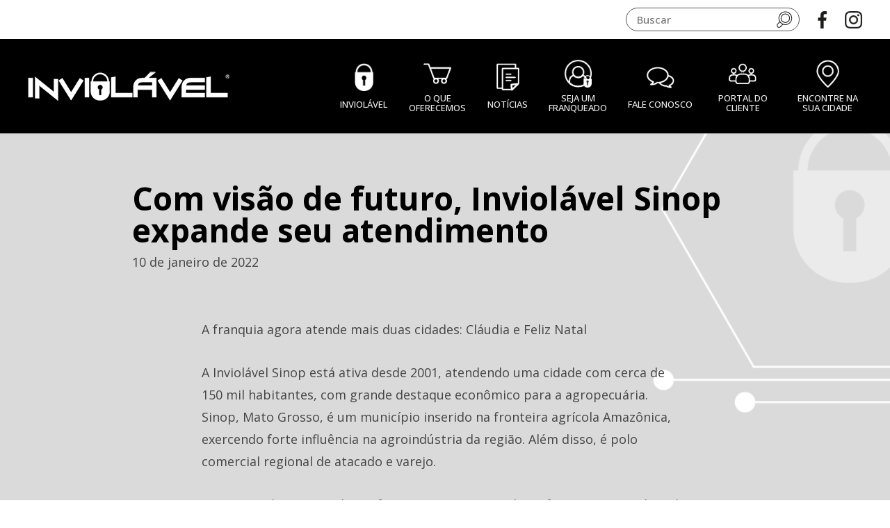

--- FILE ---
content_type: text/html; charset=UTF-8
request_url: https://inviolavel.com/noticias/com-visao-de-futuro-inviolavel-sinop-expande-seu-atendimento/
body_size: 16793
content:
<!DOCTYPE html>
<html lang="pt-BR">
<head>
	<meta charset="UTF-8" />
<meta http-equiv="X-UA-Compatible" content="IE=edge">
	<link rel="pingback" href="https://inviolavel.com/xmlrpc.php" />

	<script type="text/javascript">
		document.documentElement.className = 'js';
	</script>
	
	<script data-cfasync="false" data-no-defer="1" data-no-minify="1" data-no-optimize="1">var ewww_webp_supported=!1;function check_webp_feature(A,e){var w;e=void 0!==e?e:function(){},ewww_webp_supported?e(ewww_webp_supported):((w=new Image).onload=function(){ewww_webp_supported=0<w.width&&0<w.height,e&&e(ewww_webp_supported)},w.onerror=function(){e&&e(!1)},w.src="data:image/webp;base64,"+{alpha:"UklGRkoAAABXRUJQVlA4WAoAAAAQAAAAAAAAAAAAQUxQSAwAAAARBxAR/Q9ERP8DAABWUDggGAAAABQBAJ0BKgEAAQAAAP4AAA3AAP7mtQAAAA=="}[A])}check_webp_feature("alpha");</script><script data-cfasync="false" data-no-defer="1" data-no-minify="1" data-no-optimize="1">var Arrive=function(c,w){"use strict";if(c.MutationObserver&&"undefined"!=typeof HTMLElement){var r,a=0,u=(r=HTMLElement.prototype.matches||HTMLElement.prototype.webkitMatchesSelector||HTMLElement.prototype.mozMatchesSelector||HTMLElement.prototype.msMatchesSelector,{matchesSelector:function(e,t){return e instanceof HTMLElement&&r.call(e,t)},addMethod:function(e,t,r){var a=e[t];e[t]=function(){return r.length==arguments.length?r.apply(this,arguments):"function"==typeof a?a.apply(this,arguments):void 0}},callCallbacks:function(e,t){t&&t.options.onceOnly&&1==t.firedElems.length&&(e=[e[0]]);for(var r,a=0;r=e[a];a++)r&&r.callback&&r.callback.call(r.elem,r.elem);t&&t.options.onceOnly&&1==t.firedElems.length&&t.me.unbindEventWithSelectorAndCallback.call(t.target,t.selector,t.callback)},checkChildNodesRecursively:function(e,t,r,a){for(var i,n=0;i=e[n];n++)r(i,t,a)&&a.push({callback:t.callback,elem:i}),0<i.childNodes.length&&u.checkChildNodesRecursively(i.childNodes,t,r,a)},mergeArrays:function(e,t){var r,a={};for(r in e)e.hasOwnProperty(r)&&(a[r]=e[r]);for(r in t)t.hasOwnProperty(r)&&(a[r]=t[r]);return a},toElementsArray:function(e){return e=void 0!==e&&("number"!=typeof e.length||e===c)?[e]:e}}),e=(l.prototype.addEvent=function(e,t,r,a){a={target:e,selector:t,options:r,callback:a,firedElems:[]};return this._beforeAdding&&this._beforeAdding(a),this._eventsBucket.push(a),a},l.prototype.removeEvent=function(e){for(var t,r=this._eventsBucket.length-1;t=this._eventsBucket[r];r--)e(t)&&(this._beforeRemoving&&this._beforeRemoving(t),(t=this._eventsBucket.splice(r,1))&&t.length&&(t[0].callback=null))},l.prototype.beforeAdding=function(e){this._beforeAdding=e},l.prototype.beforeRemoving=function(e){this._beforeRemoving=e},l),t=function(i,n){var o=new e,l=this,s={fireOnAttributesModification:!1};return o.beforeAdding(function(t){var e=t.target;e!==c.document&&e!==c||(e=document.getElementsByTagName("html")[0]);var r=new MutationObserver(function(e){n.call(this,e,t)}),a=i(t.options);r.observe(e,a),t.observer=r,t.me=l}),o.beforeRemoving(function(e){e.observer.disconnect()}),this.bindEvent=function(e,t,r){t=u.mergeArrays(s,t);for(var a=u.toElementsArray(this),i=0;i<a.length;i++)o.addEvent(a[i],e,t,r)},this.unbindEvent=function(){var r=u.toElementsArray(this);o.removeEvent(function(e){for(var t=0;t<r.length;t++)if(this===w||e.target===r[t])return!0;return!1})},this.unbindEventWithSelectorOrCallback=function(r){var a=u.toElementsArray(this),i=r,e="function"==typeof r?function(e){for(var t=0;t<a.length;t++)if((this===w||e.target===a[t])&&e.callback===i)return!0;return!1}:function(e){for(var t=0;t<a.length;t++)if((this===w||e.target===a[t])&&e.selector===r)return!0;return!1};o.removeEvent(e)},this.unbindEventWithSelectorAndCallback=function(r,a){var i=u.toElementsArray(this);o.removeEvent(function(e){for(var t=0;t<i.length;t++)if((this===w||e.target===i[t])&&e.selector===r&&e.callback===a)return!0;return!1})},this},i=new function(){var s={fireOnAttributesModification:!1,onceOnly:!1,existing:!1};function n(e,t,r){return!(!u.matchesSelector(e,t.selector)||(e._id===w&&(e._id=a++),-1!=t.firedElems.indexOf(e._id)))&&(t.firedElems.push(e._id),!0)}var c=(i=new t(function(e){var t={attributes:!1,childList:!0,subtree:!0};return e.fireOnAttributesModification&&(t.attributes=!0),t},function(e,i){e.forEach(function(e){var t=e.addedNodes,r=e.target,a=[];null!==t&&0<t.length?u.checkChildNodesRecursively(t,i,n,a):"attributes"===e.type&&n(r,i)&&a.push({callback:i.callback,elem:r}),u.callCallbacks(a,i)})})).bindEvent;return i.bindEvent=function(e,t,r){t=void 0===r?(r=t,s):u.mergeArrays(s,t);var a=u.toElementsArray(this);if(t.existing){for(var i=[],n=0;n<a.length;n++)for(var o=a[n].querySelectorAll(e),l=0;l<o.length;l++)i.push({callback:r,elem:o[l]});if(t.onceOnly&&i.length)return r.call(i[0].elem,i[0].elem);setTimeout(u.callCallbacks,1,i)}c.call(this,e,t,r)},i},o=new function(){var a={};function i(e,t){return u.matchesSelector(e,t.selector)}var n=(o=new t(function(){return{childList:!0,subtree:!0}},function(e,r){e.forEach(function(e){var t=e.removedNodes,e=[];null!==t&&0<t.length&&u.checkChildNodesRecursively(t,r,i,e),u.callCallbacks(e,r)})})).bindEvent;return o.bindEvent=function(e,t,r){t=void 0===r?(r=t,a):u.mergeArrays(a,t),n.call(this,e,t,r)},o};d(HTMLElement.prototype),d(NodeList.prototype),d(HTMLCollection.prototype),d(HTMLDocument.prototype),d(Window.prototype);var n={};return s(i,n,"unbindAllArrive"),s(o,n,"unbindAllLeave"),n}function l(){this._eventsBucket=[],this._beforeAdding=null,this._beforeRemoving=null}function s(e,t,r){u.addMethod(t,r,e.unbindEvent),u.addMethod(t,r,e.unbindEventWithSelectorOrCallback),u.addMethod(t,r,e.unbindEventWithSelectorAndCallback)}function d(e){e.arrive=i.bindEvent,s(i,e,"unbindArrive"),e.leave=o.bindEvent,s(o,e,"unbindLeave")}}(window,void 0),ewww_webp_supported=!1;function check_webp_feature(e,t){var r;ewww_webp_supported?t(ewww_webp_supported):((r=new Image).onload=function(){ewww_webp_supported=0<r.width&&0<r.height,t(ewww_webp_supported)},r.onerror=function(){t(!1)},r.src="data:image/webp;base64,"+{alpha:"UklGRkoAAABXRUJQVlA4WAoAAAAQAAAAAAAAAAAAQUxQSAwAAAARBxAR/Q9ERP8DAABWUDggGAAAABQBAJ0BKgEAAQAAAP4AAA3AAP7mtQAAAA==",animation:"UklGRlIAAABXRUJQVlA4WAoAAAASAAAAAAAAAAAAQU5JTQYAAAD/////AABBTk1GJgAAAAAAAAAAAAAAAAAAAGQAAABWUDhMDQAAAC8AAAAQBxAREYiI/gcA"}[e])}function ewwwLoadImages(e){if(e){for(var t=document.querySelectorAll(".batch-image img, .image-wrapper a, .ngg-pro-masonry-item a, .ngg-galleria-offscreen-seo-wrapper a"),r=0,a=t.length;r<a;r++)ewwwAttr(t[r],"data-src",t[r].getAttribute("data-webp")),ewwwAttr(t[r],"data-thumbnail",t[r].getAttribute("data-webp-thumbnail"));for(var i=document.querySelectorAll("div.woocommerce-product-gallery__image"),r=0,a=i.length;r<a;r++)ewwwAttr(i[r],"data-thumb",i[r].getAttribute("data-webp-thumb"))}for(var n=document.querySelectorAll("video"),r=0,a=n.length;r<a;r++)ewwwAttr(n[r],"poster",e?n[r].getAttribute("data-poster-webp"):n[r].getAttribute("data-poster-image"));for(var o,l=document.querySelectorAll("img.ewww_webp_lazy_load"),r=0,a=l.length;r<a;r++)e&&(ewwwAttr(l[r],"data-lazy-srcset",l[r].getAttribute("data-lazy-srcset-webp")),ewwwAttr(l[r],"data-srcset",l[r].getAttribute("data-srcset-webp")),ewwwAttr(l[r],"data-lazy-src",l[r].getAttribute("data-lazy-src-webp")),ewwwAttr(l[r],"data-src",l[r].getAttribute("data-src-webp")),ewwwAttr(l[r],"data-orig-file",l[r].getAttribute("data-webp-orig-file")),ewwwAttr(l[r],"data-medium-file",l[r].getAttribute("data-webp-medium-file")),ewwwAttr(l[r],"data-large-file",l[r].getAttribute("data-webp-large-file")),null!=(o=l[r].getAttribute("srcset"))&&!1!==o&&o.includes("R0lGOD")&&ewwwAttr(l[r],"src",l[r].getAttribute("data-lazy-src-webp"))),l[r].className=l[r].className.replace(/\bewww_webp_lazy_load\b/,"");for(var s=document.querySelectorAll(".ewww_webp"),r=0,a=s.length;r<a;r++)e?(ewwwAttr(s[r],"srcset",s[r].getAttribute("data-srcset-webp")),ewwwAttr(s[r],"src",s[r].getAttribute("data-src-webp")),ewwwAttr(s[r],"data-orig-file",s[r].getAttribute("data-webp-orig-file")),ewwwAttr(s[r],"data-medium-file",s[r].getAttribute("data-webp-medium-file")),ewwwAttr(s[r],"data-large-file",s[r].getAttribute("data-webp-large-file")),ewwwAttr(s[r],"data-large_image",s[r].getAttribute("data-webp-large_image")),ewwwAttr(s[r],"data-src",s[r].getAttribute("data-webp-src"))):(ewwwAttr(s[r],"srcset",s[r].getAttribute("data-srcset-img")),ewwwAttr(s[r],"src",s[r].getAttribute("data-src-img"))),s[r].className=s[r].className.replace(/\bewww_webp\b/,"ewww_webp_loaded");window.jQuery&&jQuery.fn.isotope&&jQuery.fn.imagesLoaded&&(jQuery(".fusion-posts-container-infinite").imagesLoaded(function(){jQuery(".fusion-posts-container-infinite").hasClass("isotope")&&jQuery(".fusion-posts-container-infinite").isotope()}),jQuery(".fusion-portfolio:not(.fusion-recent-works) .fusion-portfolio-wrapper").imagesLoaded(function(){jQuery(".fusion-portfolio:not(.fusion-recent-works) .fusion-portfolio-wrapper").isotope()}))}function ewwwWebPInit(e){ewwwLoadImages(e),ewwwNggLoadGalleries(e),document.arrive(".ewww_webp",function(){ewwwLoadImages(e)}),document.arrive(".ewww_webp_lazy_load",function(){ewwwLoadImages(e)}),document.arrive("videos",function(){ewwwLoadImages(e)}),"loading"==document.readyState?document.addEventListener("DOMContentLoaded",ewwwJSONParserInit):("undefined"!=typeof galleries&&ewwwNggParseGalleries(e),ewwwWooParseVariations(e))}function ewwwAttr(e,t,r){null!=r&&!1!==r&&e.setAttribute(t,r)}function ewwwJSONParserInit(){"undefined"!=typeof galleries&&check_webp_feature("alpha",ewwwNggParseGalleries),check_webp_feature("alpha",ewwwWooParseVariations)}function ewwwWooParseVariations(e){if(e)for(var t=document.querySelectorAll("form.variations_form"),r=0,a=t.length;r<a;r++){var i=t[r].getAttribute("data-product_variations"),n=!1;try{for(var o in i=JSON.parse(i))void 0!==i[o]&&void 0!==i[o].image&&(void 0!==i[o].image.src_webp&&(i[o].image.src=i[o].image.src_webp,n=!0),void 0!==i[o].image.srcset_webp&&(i[o].image.srcset=i[o].image.srcset_webp,n=!0),void 0!==i[o].image.full_src_webp&&(i[o].image.full_src=i[o].image.full_src_webp,n=!0),void 0!==i[o].image.gallery_thumbnail_src_webp&&(i[o].image.gallery_thumbnail_src=i[o].image.gallery_thumbnail_src_webp,n=!0),void 0!==i[o].image.thumb_src_webp&&(i[o].image.thumb_src=i[o].image.thumb_src_webp,n=!0));n&&ewwwAttr(t[r],"data-product_variations",JSON.stringify(i))}catch(e){}}}function ewwwNggParseGalleries(e){if(e)for(var t in galleries){var r=galleries[t];galleries[t].images_list=ewwwNggParseImageList(r.images_list)}}function ewwwNggLoadGalleries(e){e&&document.addEventListener("ngg.galleria.themeadded",function(e,t){window.ngg_galleria._create_backup=window.ngg_galleria.create,window.ngg_galleria.create=function(e,t){var r=$(e).data("id");return galleries["gallery_"+r].images_list=ewwwNggParseImageList(galleries["gallery_"+r].images_list),window.ngg_galleria._create_backup(e,t)}})}function ewwwNggParseImageList(e){for(var t in e){var r=e[t];if(void 0!==r["image-webp"]&&(e[t].image=r["image-webp"],delete e[t]["image-webp"]),void 0!==r["thumb-webp"]&&(e[t].thumb=r["thumb-webp"],delete e[t]["thumb-webp"]),void 0!==r.full_image_webp&&(e[t].full_image=r.full_image_webp,delete e[t].full_image_webp),void 0!==r.srcsets)for(var a in r.srcsets)nggSrcset=r.srcsets[a],void 0!==r.srcsets[a+"-webp"]&&(e[t].srcsets[a]=r.srcsets[a+"-webp"],delete e[t].srcsets[a+"-webp"]);if(void 0!==r.full_srcsets)for(var i in r.full_srcsets)nggFSrcset=r.full_srcsets[i],void 0!==r.full_srcsets[i+"-webp"]&&(e[t].full_srcsets[i]=r.full_srcsets[i+"-webp"],delete e[t].full_srcsets[i+"-webp"])}return e}check_webp_feature("alpha",ewwwWebPInit);</script><meta name='robots' content='index, follow, max-image-preview:large, max-snippet:-1, max-video-preview:-1' />

	<!-- This site is optimized with the Yoast SEO plugin v26.7 - https://yoast.com/wordpress/plugins/seo/ -->
	<title>Com visão de futuro, Inviolável Sinop expande seu atendimento - Inviolável</title>
	<link rel="canonical" href="https://inviolavel.com/noticias/com-visao-de-futuro-inviolavel-sinop-expande-seu-atendimento/" />
	<meta property="og:locale" content="pt_BR" />
	<meta property="og:type" content="article" />
	<meta property="og:title" content="Com visão de futuro, Inviolável Sinop expande seu atendimento - Inviolável" />
	<meta property="og:description" content="A franquia agora atende mais duas cidades: Cláudia e Feliz Natal A Inviolável Sinop está ativa desde 2001, atendendo uma cidade com cerca de 150 mil habitantes, com grande destaque econômico para a agropecuária. Sinop, Mato Grosso, é um município inserido na fronteira agrícola Amazônica, exercendo forte influência na agroindústria da região. Além disso, é [&hellip;]" />
	<meta property="og:url" content="https://inviolavel.com/noticias/com-visao-de-futuro-inviolavel-sinop-expande-seu-atendimento/" />
	<meta property="og:site_name" content="Inviolável" />
	<meta property="article:publisher" content="https://www.facebook.com/inviolavel" />
	<meta property="article:published_time" content="2022-01-10T20:03:18+00:00" />
	<meta property="article:modified_time" content="2022-09-21T20:04:21+00:00" />
	<meta property="og:image" content="https://inviolavel.com/wp-content/uploads/2021/12/compartilhamento.png" />
	<meta property="og:image:width" content="400" />
	<meta property="og:image:height" content="400" />
	<meta property="og:image:type" content="image/png" />
	<meta name="author" content="pmatsuo" />
	<meta name="twitter:card" content="summary_large_image" />
	<meta name="twitter:label1" content="Escrito por" />
	<meta name="twitter:data1" content="pmatsuo" />
	<meta name="twitter:label2" content="Est. tempo de leitura" />
	<meta name="twitter:data2" content="3 minutos" />
	<script type="application/ld+json" class="yoast-schema-graph">{"@context":"https://schema.org","@graph":[{"@type":"Article","@id":"https://inviolavel.com/noticias/com-visao-de-futuro-inviolavel-sinop-expande-seu-atendimento/#article","isPartOf":{"@id":"https://inviolavel.com/noticias/com-visao-de-futuro-inviolavel-sinop-expande-seu-atendimento/"},"author":{"name":"pmatsuo","@id":"https://inviolavel.com/#/schema/person/c18e492a0d0e89fa52d07c6966f7e15f"},"headline":"Com visão de futuro, Inviolável Sinop expande seu atendimento","datePublished":"2022-01-10T20:03:18+00:00","dateModified":"2022-09-21T20:04:21+00:00","mainEntityOfPage":{"@id":"https://inviolavel.com/noticias/com-visao-de-futuro-inviolavel-sinop-expande-seu-atendimento/"},"wordCount":498,"publisher":{"@id":"https://inviolavel.com/#organization"},"articleSection":["Notícias"],"inLanguage":"pt-BR"},{"@type":"WebPage","@id":"https://inviolavel.com/noticias/com-visao-de-futuro-inviolavel-sinop-expande-seu-atendimento/","url":"https://inviolavel.com/noticias/com-visao-de-futuro-inviolavel-sinop-expande-seu-atendimento/","name":"Com visão de futuro, Inviolável Sinop expande seu atendimento - Inviolável","isPartOf":{"@id":"https://inviolavel.com/#website"},"datePublished":"2022-01-10T20:03:18+00:00","dateModified":"2022-09-21T20:04:21+00:00","breadcrumb":{"@id":"https://inviolavel.com/noticias/com-visao-de-futuro-inviolavel-sinop-expande-seu-atendimento/#breadcrumb"},"inLanguage":"pt-BR","potentialAction":[{"@type":"ReadAction","target":["https://inviolavel.com/noticias/com-visao-de-futuro-inviolavel-sinop-expande-seu-atendimento/"]}]},{"@type":"BreadcrumbList","@id":"https://inviolavel.com/noticias/com-visao-de-futuro-inviolavel-sinop-expande-seu-atendimento/#breadcrumb","itemListElement":[{"@type":"ListItem","position":1,"name":"Início","item":"https://inviolavel.com/"},{"@type":"ListItem","position":2,"name":"Notícias","item":"https://inviolavel.com/noticias/"},{"@type":"ListItem","position":3,"name":"Com visão de futuro, Inviolável Sinop expande seu atendimento"}]},{"@type":"WebSite","@id":"https://inviolavel.com/#website","url":"https://inviolavel.com/","name":"Inviolável","description":"Segurança monitorada para seu patrimônio é Inviolável. Câmeras, alarmes, cerca elétrica, projetos especiais de segurança, portaria eletrônica - tudo para segurança é com Inviolável. Presente em todo o território nacional. A maior franquia de monitoramento eletrônico do país.","publisher":{"@id":"https://inviolavel.com/#organization"},"potentialAction":[{"@type":"SearchAction","target":{"@type":"EntryPoint","urlTemplate":"https://inviolavel.com/?s={search_term_string}"},"query-input":{"@type":"PropertyValueSpecification","valueRequired":true,"valueName":"search_term_string"}}],"inLanguage":"pt-BR"},{"@type":"Organization","@id":"https://inviolavel.com/#organization","name":"Inviolável","url":"https://inviolavel.com/","logo":{"@type":"ImageObject","inLanguage":"pt-BR","@id":"https://inviolavel.com/#/schema/logo/image/","url":"https://inviolavel.com/wp-content/uploads/2021/12/compartilhamento.png","contentUrl":"https://inviolavel.com/wp-content/uploads/2021/12/compartilhamento.png","width":400,"height":400,"caption":"Inviolável"},"image":{"@id":"https://inviolavel.com/#/schema/logo/image/"},"sameAs":["https://www.facebook.com/inviolavel","https://www.instagram.com/inviolaveloficial/"]},{"@type":"Person","@id":"https://inviolavel.com/#/schema/person/c18e492a0d0e89fa52d07c6966f7e15f","name":"pmatsuo"}]}</script>
	<!-- / Yoast SEO plugin. -->


<link rel='dns-prefetch' href='//static.addtoany.com' />
<link rel="alternate" type="application/rss+xml" title="Feed para Inviolável &raquo;" href="https://inviolavel.com/feed/" />
<link rel="alternate" type="application/rss+xml" title="Feed de comentários para Inviolável &raquo;" href="https://inviolavel.com/comments/feed/" />
<link rel="alternate" title="oEmbed (JSON)" type="application/json+oembed" href="https://inviolavel.com/wp-json/oembed/1.0/embed?url=https%3A%2F%2Finviolavel.com%2Fnoticias%2Fcom-visao-de-futuro-inviolavel-sinop-expande-seu-atendimento%2F" />
<link rel="alternate" title="oEmbed (XML)" type="text/xml+oembed" href="https://inviolavel.com/wp-json/oembed/1.0/embed?url=https%3A%2F%2Finviolavel.com%2Fnoticias%2Fcom-visao-de-futuro-inviolavel-sinop-expande-seu-atendimento%2F&#038;format=xml" />
<meta content="Divi Child v.2.0" name="generator"/><link rel='stylesheet' id='wp-components-css' href='//inviolavel.com/wp-content/cache/wpfc-minified/f41n6qji/aedgz.css' type='text/css' media='all' />
<link rel='stylesheet' id='wp-preferences-css' href='//inviolavel.com/wp-content/cache/wpfc-minified/k0x1gob3/aedgz.css' type='text/css' media='all' />
<link rel='stylesheet' id='wp-block-editor-css' href='//inviolavel.com/wp-content/cache/wpfc-minified/la9fee1g/aedgz.css' type='text/css' media='all' />
<link rel='stylesheet' id='popup-maker-block-library-style-css' href='//inviolavel.com/wp-content/cache/wpfc-minified/225ev1yh/aedgz.css' type='text/css' media='all' />
<link rel='stylesheet' id='contact-form-7-css' href='//inviolavel.com/wp-content/cache/wpfc-minified/12ls3p/aedgz.css' type='text/css' media='all' />
<link rel='stylesheet' id='wp-pagenavi-css' href='//inviolavel.com/wp-content/cache/wpfc-minified/9k5k2lo9/aedgz.css' type='text/css' media='all' />
<link rel='stylesheet' id='addtoany-css' href='//inviolavel.com/wp-content/cache/wpfc-minified/eqzx0h2d/aeirg.css' type='text/css' media='all' />
<link rel='stylesheet' id='divi-style-parent-css' href='//inviolavel.com/wp-content/cache/wpfc-minified/14ly1yni/aedgz.css' type='text/css' media='all' />
<link rel='stylesheet' id='slick-style-css' href='//inviolavel.com/wp-content/cache/wpfc-minified/1yuaffsw/aedgz.css' type='text/css' media='all' />
<link rel='stylesheet' id='leaflet-css' href='//inviolavel.com/wp-content/cache/wpfc-minified/kq9q466e/aedgz.css' type='text/css' media='all' />
<link rel='stylesheet' id='divi-style-pum-css' href='//inviolavel.com/wp-content/cache/wpfc-minified/kelh1r7u/aedgz.css' type='text/css' media='all' />
<script type="text/javascript" id="addtoany-core-js-before">
/* <![CDATA[ */
window.a2a_config=window.a2a_config||{};a2a_config.callbacks=[];a2a_config.overlays=[];a2a_config.templates={};a2a_localize = {
	Share: "Share",
	Save: "Save",
	Subscribe: "Subscribe",
	Email: "Email",
	Bookmark: "Bookmark",
	ShowAll: "Show all",
	ShowLess: "Show less",
	FindServices: "Find service(s)",
	FindAnyServiceToAddTo: "Instantly find any service to add to",
	PoweredBy: "Powered by",
	ShareViaEmail: "Share via email",
	SubscribeViaEmail: "Subscribe via email",
	BookmarkInYourBrowser: "Bookmark in your browser",
	BookmarkInstructions: "Press Ctrl+D or \u2318+D to bookmark this page",
	AddToYourFavorites: "Add to your favorites",
	SendFromWebOrProgram: "Send from any email address or email program",
	EmailProgram: "Email program",
	More: "More&#8230;",
	ThanksForSharing: "Thanks for sharing!",
	ThanksForFollowing: "Thanks for following!"
};


//# sourceURL=addtoany-core-js-before
/* ]]> */
</script>
<script type="text/javascript" defer src="https://static.addtoany.com/menu/page.js" id="addtoany-core-js"></script>
<script type="text/javascript" src="https://inviolavel.com/wp-includes/js/jquery/jquery.min.js?ver=3.7.1" id="jquery-core-js"></script>
<script type="text/javascript" src="https://inviolavel.com/wp-includes/js/jquery/jquery-migrate.min.js?ver=3.4.1" id="jquery-migrate-js"></script>
<script type="text/javascript" defer src="https://inviolavel.com/wp-content/plugins/add-to-any/addtoany.min.js?ver=1.1" id="addtoany-jquery-js"></script>
<script src="https://inviolavel.com/wp-content/themes/Divi-child/lib/slick/slick.min.js?ver=6.9" defer="defer" type="text/javascript"></script>
<script src="https://inviolavel.com/wp-content/themes/Divi-child/lib/mask/jquery.mask.min.js?ver=6.9" defer="defer" type="text/javascript"></script>
<script src="https://inviolavel.com/wp-content/themes/Divi-child/js/custom.js?ver=22022023065715" defer="defer" type="text/javascript"></script>
<link rel="https://api.w.org/" href="https://inviolavel.com/wp-json/" /><link rel="alternate" title="JSON" type="application/json" href="https://inviolavel.com/wp-json/wp/v2/posts/4867" /><link rel="EditURI" type="application/rsd+xml" title="RSD" href="https://inviolavel.com/xmlrpc.php?rsd" />
<meta name="generator" content="WordPress 6.9" />
<link rel='shortlink' href='https://inviolavel.com/?p=4867' />
<meta name="viewport" content="width=device-width, initial-scale=1.0, maximum-scale=1.0, user-scalable=0" /><noscript><style>.lazyload[data-src]{display:none !important;}</style></noscript><style>.lazyload{background-image:none !important;}.lazyload:before{background-image:none !important;}</style><style>.wp-block-gallery.is-cropped .blocks-gallery-item picture{height:100%;width:100%;}</style><meta name="adopt-website-id" content="0a2152f6-cd17-4d0a-b6b7-a08361a8a583">
<script src="//tag.goadopt.io/injector.js?website_code=0a2152f6-cd17-4d0a-b6b7-a08361a8a583" class="adopt-injector"></script>
<link rel="preconnect" href="https://fonts.googleapis.com">
<link rel="preconnect" href="https://fonts.gstatic.com" crossorigin>
<link rel="preload" as="style" href="https://fonts.googleapis.com/css2?family=Open+Sans:wght@400;500;700&amp;display=block">
<link href="https://fonts.googleapis.com/css2?family=Open+Sans:wght@400;500;700&amp;display=block" rel="stylesheet">

<meta name="adopt-website-id" content="0a2152f6-cd17-4d0a-b6b7-a08361a8a583">
<script src="//tag.goadopt.io/injector.js?website_code=0a2152f6-cd17-4d0a-b6b7-a08361a8a583" class="adopt-injector"></script>

<script>
document.addEventListener("DOMContentLoaded", function() {
  // Verifica se está na página específica
  if (document.body.classList.contains("single-franquias") && document.body.classList.contains("postid-2238")) {

    const whatsappLink = document.querySelector('a.floating-whatsapp.whatsapp-link');

    if (whatsappLink) {
      const phoneNumber = "554232241669";
      const message = "Olá! Vi seu site e quero saber mais sobre como vocês trabalham. Pode me passar detalhes?";

      // Detecta se o usuário está em dispositivo móvel
      const isMobile = /Android|iPhone|iPad|iPod/i.test(navigator.userAgent);

      // Define a URL base conforme o tipo de dispositivo
      const baseUrl = isMobile
        ? `https://wa.me/${phoneNumber}?text=`
        : `https://web.whatsapp.com/send?phone=${phoneNumber}&text=`;

      // Monta o link completo com a mensagem codificada
      const newHref = baseUrl + encodeURIComponent(message);

      // Atualiza o link existente
      whatsappLink.setAttribute("href", newHref);
    }
  }
});
</script>


<script>
	function setAlturaProporcional(elemento, w, h, new_width){
		let new_height = parseInt(((h / w) * new_width));               
		jQuery(elemento).height(new_height);
	}
	
	jQuery(document).ready(function(){
		jQuery('body.error404 #page-container ul').attr("style","background: #111 !important;")

		setAlturaProporcional('#banners_franquias .et_pb_slide', 1920, 670, jQuery('#banners_franquias').width());
		
		setAlturaProporcional('#fotos_franquia .et_pb_slide', 640, 480, jQuery('#fotos_franquia').width());
	});
	
	jQuery(window).resize(function(){
		setAlturaProporcional('#banners_franquias .et_pb_slide', 1920, 670, jQuery('#banners_franquias').width());
		setAlturaProporcional('#fotos_franquia .et_pb_slide', 640, 480, jQuery('#fotos_franquia').width());
	});
</script>
<meta name="google-site-verification" content="qHRkbbTuXfWOi8bhYV18twCbxtEXNBX7mvh0x9iZtPo">

<!-- Google Tag Manager -->

<script>(function(w,d,s,l,i){w[l]=w[l]||[];w[l].push({'gtm.start':

new Date().getTime(),event:'gtm.js'});var f=d.getElementsByTagName(s)[0],

j=d.createElement(s),dl=l!='dataLayer'?'&l='+l:'';j.async=true;j.src=

'https://www.googletagmanager.com/gtm.js?id='+i+dl;f.parentNode.insertBefore(j,f);

})(window,document,'script','dataLayer','GTM-M73SXMB');</script>

<!-- End Google Tag Manager -->
<!-- Google tag (gtag.js) -->
<script async src="https://www.googletagmanager.com/gtag/js?id=AW-11452638807"></script>
<script>
  window.dataLayer = window.dataLayer || [];
  function gtag(){dataLayer.push(arguments);}
  gtag('js', new Date());

  gtag('config', 'AW-11452638807');
</script>
<!-- Google tag (gtag.js) -->
<script async src="https://www.googletagmanager.com/gtag/js?id=G-L8DQFZC1F6"></script>
<script>
  window.dataLayer = window.dataLayer || [];
  function gtag(){dataLayer.push(arguments);}
  gtag('js', new Date());

  gtag('config', 'G-L8DQFZC1F6');
</script><link rel="icon" href="https://inviolavel.com/wp-content/uploads/2021/10/icone.png" sizes="32x32" />
<link rel="icon" href="https://inviolavel.com/wp-content/uploads/2021/10/icone.png" sizes="192x192" />
<link rel="apple-touch-icon" href="https://inviolavel.com/wp-content/uploads/2021/10/icone.png" />
<meta name="msapplication-TileImage" content="https://inviolavel.com/wp-content/uploads/2021/10/icone.png" />
<link rel="stylesheet" id="et-divi-customizer-global-cached-inline-styles" href='//inviolavel.com/wp-content/cache/wpfc-minified/2cvq7gr6/aeiil.css' /><link rel="stylesheet" id="et-core-unified-tb-37-tb-252-tb-46-4867-cached-inline-styles" href='//inviolavel.com/wp-content/cache/wpfc-minified/mo8x5f3k/bqqiw.css' /><style id='global-styles-inline-css' type='text/css'>
:root{--wp--preset--aspect-ratio--square: 1;--wp--preset--aspect-ratio--4-3: 4/3;--wp--preset--aspect-ratio--3-4: 3/4;--wp--preset--aspect-ratio--3-2: 3/2;--wp--preset--aspect-ratio--2-3: 2/3;--wp--preset--aspect-ratio--16-9: 16/9;--wp--preset--aspect-ratio--9-16: 9/16;--wp--preset--color--black: #000000;--wp--preset--color--cyan-bluish-gray: #abb8c3;--wp--preset--color--white: #ffffff;--wp--preset--color--pale-pink: #f78da7;--wp--preset--color--vivid-red: #cf2e2e;--wp--preset--color--luminous-vivid-orange: #ff6900;--wp--preset--color--luminous-vivid-amber: #fcb900;--wp--preset--color--light-green-cyan: #7bdcb5;--wp--preset--color--vivid-green-cyan: #00d084;--wp--preset--color--pale-cyan-blue: #8ed1fc;--wp--preset--color--vivid-cyan-blue: #0693e3;--wp--preset--color--vivid-purple: #9b51e0;--wp--preset--gradient--vivid-cyan-blue-to-vivid-purple: linear-gradient(135deg,rgb(6,147,227) 0%,rgb(155,81,224) 100%);--wp--preset--gradient--light-green-cyan-to-vivid-green-cyan: linear-gradient(135deg,rgb(122,220,180) 0%,rgb(0,208,130) 100%);--wp--preset--gradient--luminous-vivid-amber-to-luminous-vivid-orange: linear-gradient(135deg,rgb(252,185,0) 0%,rgb(255,105,0) 100%);--wp--preset--gradient--luminous-vivid-orange-to-vivid-red: linear-gradient(135deg,rgb(255,105,0) 0%,rgb(207,46,46) 100%);--wp--preset--gradient--very-light-gray-to-cyan-bluish-gray: linear-gradient(135deg,rgb(238,238,238) 0%,rgb(169,184,195) 100%);--wp--preset--gradient--cool-to-warm-spectrum: linear-gradient(135deg,rgb(74,234,220) 0%,rgb(151,120,209) 20%,rgb(207,42,186) 40%,rgb(238,44,130) 60%,rgb(251,105,98) 80%,rgb(254,248,76) 100%);--wp--preset--gradient--blush-light-purple: linear-gradient(135deg,rgb(255,206,236) 0%,rgb(152,150,240) 100%);--wp--preset--gradient--blush-bordeaux: linear-gradient(135deg,rgb(254,205,165) 0%,rgb(254,45,45) 50%,rgb(107,0,62) 100%);--wp--preset--gradient--luminous-dusk: linear-gradient(135deg,rgb(255,203,112) 0%,rgb(199,81,192) 50%,rgb(65,88,208) 100%);--wp--preset--gradient--pale-ocean: linear-gradient(135deg,rgb(255,245,203) 0%,rgb(182,227,212) 50%,rgb(51,167,181) 100%);--wp--preset--gradient--electric-grass: linear-gradient(135deg,rgb(202,248,128) 0%,rgb(113,206,126) 100%);--wp--preset--gradient--midnight: linear-gradient(135deg,rgb(2,3,129) 0%,rgb(40,116,252) 100%);--wp--preset--font-size--small: 13px;--wp--preset--font-size--medium: 20px;--wp--preset--font-size--large: 36px;--wp--preset--font-size--x-large: 42px;--wp--preset--spacing--20: 0.44rem;--wp--preset--spacing--30: 0.67rem;--wp--preset--spacing--40: 1rem;--wp--preset--spacing--50: 1.5rem;--wp--preset--spacing--60: 2.25rem;--wp--preset--spacing--70: 3.38rem;--wp--preset--spacing--80: 5.06rem;--wp--preset--shadow--natural: 6px 6px 9px rgba(0, 0, 0, 0.2);--wp--preset--shadow--deep: 12px 12px 50px rgba(0, 0, 0, 0.4);--wp--preset--shadow--sharp: 6px 6px 0px rgba(0, 0, 0, 0.2);--wp--preset--shadow--outlined: 6px 6px 0px -3px rgb(255, 255, 255), 6px 6px rgb(0, 0, 0);--wp--preset--shadow--crisp: 6px 6px 0px rgb(0, 0, 0);}:root { --wp--style--global--content-size: 823px;--wp--style--global--wide-size: 1080px; }:where(body) { margin: 0; }.wp-site-blocks > .alignleft { float: left; margin-right: 2em; }.wp-site-blocks > .alignright { float: right; margin-left: 2em; }.wp-site-blocks > .aligncenter { justify-content: center; margin-left: auto; margin-right: auto; }:where(.is-layout-flex){gap: 0.5em;}:where(.is-layout-grid){gap: 0.5em;}.is-layout-flow > .alignleft{float: left;margin-inline-start: 0;margin-inline-end: 2em;}.is-layout-flow > .alignright{float: right;margin-inline-start: 2em;margin-inline-end: 0;}.is-layout-flow > .aligncenter{margin-left: auto !important;margin-right: auto !important;}.is-layout-constrained > .alignleft{float: left;margin-inline-start: 0;margin-inline-end: 2em;}.is-layout-constrained > .alignright{float: right;margin-inline-start: 2em;margin-inline-end: 0;}.is-layout-constrained > .aligncenter{margin-left: auto !important;margin-right: auto !important;}.is-layout-constrained > :where(:not(.alignleft):not(.alignright):not(.alignfull)){max-width: var(--wp--style--global--content-size);margin-left: auto !important;margin-right: auto !important;}.is-layout-constrained > .alignwide{max-width: var(--wp--style--global--wide-size);}body .is-layout-flex{display: flex;}.is-layout-flex{flex-wrap: wrap;align-items: center;}.is-layout-flex > :is(*, div){margin: 0;}body .is-layout-grid{display: grid;}.is-layout-grid > :is(*, div){margin: 0;}body{padding-top: 0px;padding-right: 0px;padding-bottom: 0px;padding-left: 0px;}:root :where(.wp-element-button, .wp-block-button__link){background-color: #32373c;border-width: 0;color: #fff;font-family: inherit;font-size: inherit;font-style: inherit;font-weight: inherit;letter-spacing: inherit;line-height: inherit;padding-top: calc(0.667em + 2px);padding-right: calc(1.333em + 2px);padding-bottom: calc(0.667em + 2px);padding-left: calc(1.333em + 2px);text-decoration: none;text-transform: inherit;}.has-black-color{color: var(--wp--preset--color--black) !important;}.has-cyan-bluish-gray-color{color: var(--wp--preset--color--cyan-bluish-gray) !important;}.has-white-color{color: var(--wp--preset--color--white) !important;}.has-pale-pink-color{color: var(--wp--preset--color--pale-pink) !important;}.has-vivid-red-color{color: var(--wp--preset--color--vivid-red) !important;}.has-luminous-vivid-orange-color{color: var(--wp--preset--color--luminous-vivid-orange) !important;}.has-luminous-vivid-amber-color{color: var(--wp--preset--color--luminous-vivid-amber) !important;}.has-light-green-cyan-color{color: var(--wp--preset--color--light-green-cyan) !important;}.has-vivid-green-cyan-color{color: var(--wp--preset--color--vivid-green-cyan) !important;}.has-pale-cyan-blue-color{color: var(--wp--preset--color--pale-cyan-blue) !important;}.has-vivid-cyan-blue-color{color: var(--wp--preset--color--vivid-cyan-blue) !important;}.has-vivid-purple-color{color: var(--wp--preset--color--vivid-purple) !important;}.has-black-background-color{background-color: var(--wp--preset--color--black) !important;}.has-cyan-bluish-gray-background-color{background-color: var(--wp--preset--color--cyan-bluish-gray) !important;}.has-white-background-color{background-color: var(--wp--preset--color--white) !important;}.has-pale-pink-background-color{background-color: var(--wp--preset--color--pale-pink) !important;}.has-vivid-red-background-color{background-color: var(--wp--preset--color--vivid-red) !important;}.has-luminous-vivid-orange-background-color{background-color: var(--wp--preset--color--luminous-vivid-orange) !important;}.has-luminous-vivid-amber-background-color{background-color: var(--wp--preset--color--luminous-vivid-amber) !important;}.has-light-green-cyan-background-color{background-color: var(--wp--preset--color--light-green-cyan) !important;}.has-vivid-green-cyan-background-color{background-color: var(--wp--preset--color--vivid-green-cyan) !important;}.has-pale-cyan-blue-background-color{background-color: var(--wp--preset--color--pale-cyan-blue) !important;}.has-vivid-cyan-blue-background-color{background-color: var(--wp--preset--color--vivid-cyan-blue) !important;}.has-vivid-purple-background-color{background-color: var(--wp--preset--color--vivid-purple) !important;}.has-black-border-color{border-color: var(--wp--preset--color--black) !important;}.has-cyan-bluish-gray-border-color{border-color: var(--wp--preset--color--cyan-bluish-gray) !important;}.has-white-border-color{border-color: var(--wp--preset--color--white) !important;}.has-pale-pink-border-color{border-color: var(--wp--preset--color--pale-pink) !important;}.has-vivid-red-border-color{border-color: var(--wp--preset--color--vivid-red) !important;}.has-luminous-vivid-orange-border-color{border-color: var(--wp--preset--color--luminous-vivid-orange) !important;}.has-luminous-vivid-amber-border-color{border-color: var(--wp--preset--color--luminous-vivid-amber) !important;}.has-light-green-cyan-border-color{border-color: var(--wp--preset--color--light-green-cyan) !important;}.has-vivid-green-cyan-border-color{border-color: var(--wp--preset--color--vivid-green-cyan) !important;}.has-pale-cyan-blue-border-color{border-color: var(--wp--preset--color--pale-cyan-blue) !important;}.has-vivid-cyan-blue-border-color{border-color: var(--wp--preset--color--vivid-cyan-blue) !important;}.has-vivid-purple-border-color{border-color: var(--wp--preset--color--vivid-purple) !important;}.has-vivid-cyan-blue-to-vivid-purple-gradient-background{background: var(--wp--preset--gradient--vivid-cyan-blue-to-vivid-purple) !important;}.has-light-green-cyan-to-vivid-green-cyan-gradient-background{background: var(--wp--preset--gradient--light-green-cyan-to-vivid-green-cyan) !important;}.has-luminous-vivid-amber-to-luminous-vivid-orange-gradient-background{background: var(--wp--preset--gradient--luminous-vivid-amber-to-luminous-vivid-orange) !important;}.has-luminous-vivid-orange-to-vivid-red-gradient-background{background: var(--wp--preset--gradient--luminous-vivid-orange-to-vivid-red) !important;}.has-very-light-gray-to-cyan-bluish-gray-gradient-background{background: var(--wp--preset--gradient--very-light-gray-to-cyan-bluish-gray) !important;}.has-cool-to-warm-spectrum-gradient-background{background: var(--wp--preset--gradient--cool-to-warm-spectrum) !important;}.has-blush-light-purple-gradient-background{background: var(--wp--preset--gradient--blush-light-purple) !important;}.has-blush-bordeaux-gradient-background{background: var(--wp--preset--gradient--blush-bordeaux) !important;}.has-luminous-dusk-gradient-background{background: var(--wp--preset--gradient--luminous-dusk) !important;}.has-pale-ocean-gradient-background{background: var(--wp--preset--gradient--pale-ocean) !important;}.has-electric-grass-gradient-background{background: var(--wp--preset--gradient--electric-grass) !important;}.has-midnight-gradient-background{background: var(--wp--preset--gradient--midnight) !important;}.has-small-font-size{font-size: var(--wp--preset--font-size--small) !important;}.has-medium-font-size{font-size: var(--wp--preset--font-size--medium) !important;}.has-large-font-size{font-size: var(--wp--preset--font-size--large) !important;}.has-x-large-font-size{font-size: var(--wp--preset--font-size--x-large) !important;}
/*# sourceURL=global-styles-inline-css */
</style>
</head>
<body class="wp-singular post-template-default single single-post postid-4867 single-format-standard wp-theme-Divi wp-child-theme-Divi-child et-tb-has-template et-tb-has-header et-tb-has-body et-tb-has-footer et_button_no_icon et_pb_button_helper_class et_cover_background et_pb_gutter osx et_pb_gutters2 et_divi_theme et-db">
	<div id="page-container">
<div id="et-boc" class="et-boc">
			
		<header class="et-l et-l--header">
			<div class="et_builder_inner_content et_pb_gutters1">
		<div id="top" class="et_pb_section et_pb_section_0_tb_header et_pb_with_background et_section_regular" >
				
				
				
				
				
				
				<div class="et_pb_row et_pb_row_0_tb_header">
				<div class="et_pb_column et_pb_column_4_4 et_pb_column_0_tb_header  et_pb_css_mix_blend_mode_passthrough et-last-child">
				
				
				
				
				<div class="et_pb_module et_pb_code et_pb_code_0_tb_header direita  et_pb_text_align_right">
				
				
				
				
				<div class="et_pb_code_inner"><!--div id="webmail-topo"><a href="https://login.microsoftonline.com/">Webmail</a></div-->

<form method="GET" action="/">
  <input name="s" placeholder="Buscar" id="search" />
  <button type="submit"><picture><source   type="image/webp" data-srcset="/wp-content/uploads/2021/10/buscar.png.webp"><img decoding="async" src="[data-uri]" data-eio="p" data-src="/wp-content/uploads/2021/10/buscar.png" class="lazyload" width="23" height="25" data-eio-rwidth="23" data-eio-rheight="25" /></picture><noscript><img decoding="async" src="/wp-content/uploads/2021/10/buscar.png" data-eio="l" /></noscript></button>
</form>

<div class="social">
  <a class="facebook" href="https://www.facebook.com/inviolavel" target="_blank" rel="noopener"><picture><source   type="image/webp" data-srcset="/wp-content/uploads/2021/10/facebook.png.webp"><img decoding="async" src="[data-uri]" data-eio="p" data-src="/wp-content/uploads/2021/10/facebook.png" class="lazyload" width="32" height="32" data-eio-rwidth="32" data-eio-rheight="32" /></picture><noscript><img decoding="async" src="/wp-content/uploads/2021/10/facebook.png" data-eio="l" /></noscript></a>
  <a class="instagram" href="https://instagram.com/inviolaveloficial/" target="_blank" rel="noopener"><picture><source   type="image/webp" data-srcset="/wp-content/uploads/2021/10/instagram.png.webp"><img decoding="async" src="[data-uri]" data-eio="p" data-src="/wp-content/uploads/2021/10/instagram.png" class="lazyload" width="32" height="32" data-eio-rwidth="32" data-eio-rheight="32" /></picture><noscript><img decoding="async" src="/wp-content/uploads/2021/10/instagram.png" data-eio="l" /></noscript></a>
</div></div>
			</div>
			</div>
				
				
				
				
			</div>
				
				
			</div><div id="header" class="et_pb_section et_pb_section_1_tb_header et_pb_with_background et_section_regular et_pb_section--with-menu" >
				
				
				
				
				
				
				<div class="et_pb_row et_pb_row_1_tb_header et_pb_row--with-menu">
				<div class="et_pb_column et_pb_column_4_4 et_pb_column_1_tb_header  et_pb_css_mix_blend_mode_passthrough et-last-child et_pb_column--with-menu">
				
				
				
				
				<div class="et_pb_module et_pb_menu et_pb_menu_0_tb_header et_pb_bg_layout_light  et_pb_text_align_right et_dropdown_animation_fade et_pb_menu--with-logo et_pb_menu--style-left_aligned">
					
					
					
					
					<div class="et_pb_menu_inner_container clearfix">
						<div class="et_pb_menu__logo-wrap">
			  <div class="et_pb_menu__logo">
				<a href="/" ><picture><source srcset="/wp-content/uploads/2022/08/logo-header.png.webp"  type="image/webp"><img decoding="async" width="290" height="42" src="/wp-content/uploads/2022/08/logo-header.png" alt="" class="wp-image-4724" data-eio="p" /></picture></a>
			  </div>
			</div>
						<div class="et_pb_menu__wrap">
							<div class="et_pb_menu__menu">
								<nav class="et-menu-nav"><ul id="menu-principal" class="et-menu nav"><li class="et_pb_menu_page_id-132 menu-item menu-item-type-post_type menu-item-object-page menu-item-has-children menu-item-140"><a href="https://inviolavel.com/sobre/">Inviolável</a>
<ul class="sub-menu">
	<li class="et_pb_menu_page_id-132 menu-item menu-item-type-post_type menu-item-object-page menu-item-2758"><a href="https://inviolavel.com/sobre/">Nossa história</a></li>
	<li class="et_pb_menu_page_id-2643 menu-item menu-item-type-post_type menu-item-object-page menu-item-2674"><a href="https://inviolavel.com/sobre/missao-visao-e-valores/">Missão, visão e valores</a></li>
	<li class="et_pb_menu_page_id-2662 menu-item menu-item-type-post_type menu-item-object-page menu-item-2675"><a href="https://inviolavel.com/sobre/responsabilidade/">Responsabilidade</a></li>
	<li class="et_pb_menu_page_id-2676 menu-item menu-item-type-post_type menu-item-object-page menu-item-2681"><a href="https://inviolavel.com/sobre/premio-cadeado-de-ouro/">Prêmio Cadeado de Ouro</a></li>
</ul>
</li>
<li class="et_pb_menu_page_id-359 menu-item menu-item-type-post_type menu-item-object-page menu-item-376"><a href="https://inviolavel.com/servicos/">O que oferecemos</a></li>
<li class="et_pb_menu_page_id-1 menu-item menu-item-type-taxonomy menu-item-object-category current-post-ancestor current-menu-parent current-post-parent menu-item-1818"><a href="https://inviolavel.com/noticias/">Notícias</a></li>
<li class="et_pb_menu_page_id-1821 menu-item menu-item-type-post_type menu-item-object-page menu-item-1829"><a href="https://inviolavel.com/seja-um-franqueado/">Seja um franqueado</a></li>
<li class="et_pb_menu_page_id-378 menu-item menu-item-type-post_type menu-item-object-page menu-item-386"><a href="https://inviolavel.com/contato/">Fale conosco</a></li>
<li class="et_pb_menu_page_id-1825 menu-item menu-item-type-post_type menu-item-object-page menu-item-1827"><a href="https://inviolavel.com/portal-do-cliente/">Portal do Cliente</a></li>
<li class="et_pb_menu_page_id-1823 menu-item menu-item-type-post_type menu-item-object-page menu-item-1828"><a href="https://inviolavel.com/encontre-na-sua-cidade/">Encontre na sua cidade</a></li>
</ul></nav>
							</div>
							
							
							<div class="et_mobile_nav_menu">
				<div class="mobile_nav closed">
					<span class="mobile_menu_bar"></span>
				</div>
			</div>
						</div>
						
					</div>
				</div>
			</div>
				
				
				
				
			</div>
				
				
			</div>		</div>
	</header>
	<div id="et-main-area">
	
    <div id="main-content">
    <div class="et-l et-l--body">
			<div class="et_builder_inner_content et_pb_gutters1"><div class="et_pb_section et_pb_section_0_tb_body et_pb_with_background et_section_regular" >
				
				
				
				
				
				
				<div class="et_pb_row et_pb_row_0_tb_body">
				<div class="et_pb_column et_pb_column_4_4 et_pb_column_0_tb_body  et_pb_css_mix_blend_mode_passthrough et-last-child">
				
				
				
				
				<div class="et_pb_module et_pb_text et_pb_text_0_tb_body  et_pb_text_align_left et_pb_bg_layout_light">
				
				
				
				
				<div class="et_pb_text_inner"><h1>Com visão de futuro, Inviolável Sinop expande seu atendimento</h1></div>
			</div>
			</div>
				
				
				
				
			</div><div class="et_pb_row et_pb_row_1_tb_body">
				<div class="et_pb_column et_pb_column_4_4 et_pb_column_1_tb_body  et_pb_css_mix_blend_mode_passthrough et-last-child">
				
				
				
				
				<div class="et_pb_module et_pb_text et_pb_text_1_tb_body  et_pb_text_align_left et_pb_bg_layout_light">
				
				
				
				
				<div class="et_pb_text_inner">10 de janeiro de 2022</div>
			</div>
			</div>
				
				
				
				
			</div><div class="et_pb_row et_pb_row_2_tb_body">
				<div class="et_pb_column et_pb_column_4_4 et_pb_column_2_tb_body  et_pb_css_mix_blend_mode_passthrough et-last-child">
				
				
				
				
				<div class="et_pb_module et_pb_image et_pb_image_0_tb_body">
				
				
				
				
				<span class="et_pb_image_wrap "></span>
			</div><div class="et_pb_module et_pb_post_content et_pb_post_content_0_tb_body">
				
				
				
				
				<p>A franquia agora atende mais duas cidades: Cláudia e Feliz Natal</p>
<p>A Inviolável Sinop está ativa desde 2001, atendendo uma cidade com cerca de 150 mil habitantes, com grande destaque econômico para a agropecuária. Sinop, Mato Grosso, é um município inserido na fronteira agrícola Amazônica, exercendo forte influência na agroindústria da região. Além disso, é polo comercial regional de atacado e varejo.</p>
<p>Cezar Gentil Zanco e Dilvo Rufatto são os gestores desta franquia e, acreditando na força da marca, ampliaram a área de atuação da unidade, atendendo também os municípios de Cláudia e Feliz Natal. A inclusão passou a valer no dia 10 de janeiro e gera grandes expectativas. De acordo com Cezar, apesar de serem pequenas, são cidades prósperas, “Ambas têm um agronegócio muito intenso, com terras planas e favoráveis à agricultura. Como temos atuado muito nessas regiões, resolvemos implantar as franquias nos dois municípios”, contou. A administração, venda e monitoramento serão feitos pela base em Sinop.</p>
<p>Sobre Feliz Natal</p>
<p>A primeira curiosidade que surge quando se trata dessa cidade é o seu nome. Afinal, por que se chama Feliz Natal?</p>
<p>Tudo começou no dia 23 de dezembro de 1978, quando funcionários de uma fazenda voltavam para suas casas nas cidades de Vera e Sinop. Para isso, precisavam atravessar uma longa estrada de chão. Mas era época de chuva e a estrada tinha virado um lamaçal, impedindo os trabalhadores de continuarem a viagem. Eles tiveram que passar a véspera de Natal ali mesmo, até que a chuva cessasse. Como forma de marcar esse dia, um dos funcionários entalhou em uma árvore a mensagem “Feliz Natal” e, assim, tornou-se um ponto de referência na região.</p>
<p>A cidade cresceu em torno de um posto de combustível que pertencia a seus fundadores. Na hora de emancipar, fizeram um plebiscito e o nome ‘Feliz Natal’ foi o escolhido.</p>
<p>Localizada no Mato Grosso, com mais de 14 mil habitantes, teve sua economia respaldada pela atividade madeireira desde o início. Com o tempo, a pecuária</p>
<p>e a agricultura tomaram a frente, com ênfase na plantação de soja. Juntas, essas duas atividades correspondem a quase metade do PIB do município</p>
<p>Sobre Cláudia</p>
<p>Já o nome desse município, surgiu para homenagear as mulheres, a ideia foi do fundador Enio Pipino. O porquê de, dentre tantos nomes femininos, “Cláudia” ter sido o escolhido, isso permanece um mistério.</p>
<p>Situada no Norte do Mato Grosso, a cidade possui pouco mais de 12 mil habitantes e sua economia é centrada no setor agropecuário e madeireiro. Uma das atividades que vem crescendo como alternativa econômica é a criação de frango caipira. Os criadores, inclusive, podem contar com suporte da prefeitura para o abate e venda do produto final. Atualmente, são 60 produtores, totalizando 30 mil aves.</p>

			</div><div class="et_pb_module et_pb_code et_pb_code_0_tb_body  et_pb_text_align_center et_pb_text_align_left-tablet">
				
				
				
				
				<div class="et_pb_code_inner"><div class="addtoany_shortcode"><div class="a2a_kit a2a_kit_size_32 addtoany_list" data-a2a-url="https://inviolavel.com/noticias/com-visao-de-futuro-inviolavel-sinop-expande-seu-atendimento/" data-a2a-title="Com visão de futuro, Inviolável Sinop expande seu atendimento"><a class="a2a_button_facebook" href="https://www.addtoany.com/add_to/facebook?linkurl=https%3A%2F%2Finviolavel.com%2Fnoticias%2Fcom-visao-de-futuro-inviolavel-sinop-expande-seu-atendimento%2F&amp;linkname=Com%20vis%C3%A3o%20de%20futuro%2C%20Inviol%C3%A1vel%20Sinop%20expande%20seu%20atendimento" title="Facebook" rel="nofollow noopener" target="_blank"></a><a class="a2a_button_twitter" href="https://www.addtoany.com/add_to/twitter?linkurl=https%3A%2F%2Finviolavel.com%2Fnoticias%2Fcom-visao-de-futuro-inviolavel-sinop-expande-seu-atendimento%2F&amp;linkname=Com%20vis%C3%A3o%20de%20futuro%2C%20Inviol%C3%A1vel%20Sinop%20expande%20seu%20atendimento" title="Twitter" rel="nofollow noopener" target="_blank"></a><a class="a2a_button_whatsapp" href="https://www.addtoany.com/add_to/whatsapp?linkurl=https%3A%2F%2Finviolavel.com%2Fnoticias%2Fcom-visao-de-futuro-inviolavel-sinop-expande-seu-atendimento%2F&amp;linkname=Com%20vis%C3%A3o%20de%20futuro%2C%20Inviol%C3%A1vel%20Sinop%20expande%20seu%20atendimento" title="WhatsApp" rel="nofollow noopener" target="_blank"></a><a class="a2a_button_linkedin" href="https://www.addtoany.com/add_to/linkedin?linkurl=https%3A%2F%2Finviolavel.com%2Fnoticias%2Fcom-visao-de-futuro-inviolavel-sinop-expande-seu-atendimento%2F&amp;linkname=Com%20vis%C3%A3o%20de%20futuro%2C%20Inviol%C3%A1vel%20Sinop%20expande%20seu%20atendimento" title="LinkedIn" rel="nofollow noopener" target="_blank"></a></div></div></div>
			</div>
			</div>
				
				
				
				
			</div>
				
				
			</div>		</div>
	</div>
	    </div>
    
	<footer class="et-l et-l--footer">
			<div class="et_builder_inner_content et_pb_gutters1">
		<div id="rodape" class="et_pb_section et_pb_section_0_tb_footer et_pb_with_background et_section_regular" >
				
				
				
				
				
				
				<div class="et_pb_row et_pb_row_0_tb_footer et_pb_gutters2">
				<div class="et_pb_column et_pb_column_1_4 et_pb_column_0_tb_footer  et_pb_css_mix_blend_mode_passthrough">
				
				
				
				
				<div class="et_pb_module et_pb_image et_pb_image_0_tb_footer">
				
				
				
				
				<span class="et_pb_image_wrap "><picture><source srcset="/wp-content/uploads/2022/08/logo-header.png.webp"  type="image/webp"><img decoding="async" width="290" height="42" src="/wp-content/uploads/2022/08/logo-header.png" alt="" title="" class="wp-image-4724" data-eio="p" /></picture></span>
			</div><div class="et_pb_module et_pb_image et_pb_image_1_tb_footer">
				
				
				
				
				<a href="https://secure.d4sign.com.br/gopaperless/sustentabilidade/06678852-1b1f-46c4-a46e-d22e2e4e85d0/Inviol%C3%A1vel-Administra%C3%A7%C3%A3o-e-Participa%C3%A7%C3%A3o-Ltda.html" target="_blank"><span class="et_pb_image_wrap "><picture><source   type="image/webp" data-srcset="https://inviolavel.com/wp-content/uploads/2023/06/d4sign-1.png.webp"><img decoding="async" width="250" height="108" src="[data-uri]" alt="" title="d4sign" class="wp-image-5618 lazyload" data-eio="p" data-src="https://inviolavel.com/wp-content/uploads/2023/06/d4sign-1.png" data-eio-rwidth="250" data-eio-rheight="108" /></picture><noscript><img decoding="async" width="250" height="108" src="https://inviolavel.com/wp-content/uploads/2023/06/d4sign-1.png" alt="" title="d4sign" class="wp-image-5618" data-eio="l" /></noscript></span></a>
			</div>
			</div><div class="et_pb_column et_pb_column_1_2 et_pb_column_1_tb_footer  et_pb_css_mix_blend_mode_passthrough">
				
				
				
				
				<div class="et_pb_module et_pb_text et_pb_text_0_tb_footer  et_pb_text_align_center et_pb_bg_layout_dark">
				
				
				
				
				<div class="et_pb_text_inner"><p>© 2025 &#8211; INVIOLÁVEL &#8211; Todos os direitos Reservados.</p></div>
			</div><div class="et_pb_module et_pb_code et_pb_code_0_tb_footer">
				
				
				
				
				<div class="et_pb_code_inner"><div class="social">
  <a class="facebook" href="https://www.facebook.com/inviolavel" target="_blank" rel="noopener"><picture><source   type="image/webp" data-srcset="/wp-content/uploads/2021/10/facebook.png.webp"><img decoding="async" src="[data-uri]" data-eio="p" data-src="/wp-content/uploads/2021/10/facebook.png" class="lazyload" width="32" height="32" data-eio-rwidth="32" data-eio-rheight="32" /></picture><noscript><img decoding="async" src="/wp-content/uploads/2021/10/facebook.png" data-eio="l" /></noscript></a>
  <a class="instagram" href="https://instagram.com/inviolaveloficial/" target="_blank" rel="noopener"><picture><source   type="image/webp" data-srcset="/wp-content/uploads/2021/10/instagram.png.webp"><img decoding="async" src="[data-uri]" data-eio="p" data-src="/wp-content/uploads/2021/10/instagram.png" class="lazyload" width="32" height="32" data-eio-rwidth="32" data-eio-rheight="32" /></picture><noscript><img decoding="async" src="/wp-content/uploads/2021/10/instagram.png" data-eio="l" /></noscript></a>
</div></div>
			</div>
			</div><div class="et_pb_column et_pb_column_1_4 et_pb_column_2_tb_footer  et_pb_css_mix_blend_mode_passthrough et-last-child">
				
				
				
				
				<div class="et_pb_module et_pb_code et_pb_code_1_tb_footer menu-footer">
				
				
				
				
				<div class="et_pb_code_inner"><button><picture><source   type="image/webp" data-srcset="/wp-content/uploads/2021/10/menu.png.webp"><img decoding="async" src="[data-uri]" alt="Menu" data-eio="p" data-src="/wp-content/uploads/2021/10/menu.png" class="lazyload" width="61" height="39" data-eio-rwidth="61" data-eio-rheight="39"></picture><noscript><img decoding="async" src="/wp-content/uploads/2021/10/menu.png" alt="Menu" data-eio="l"></noscript></button>
<nav>
<ul><li><a href="https://inviolavel.com/sobre/">Inviolável</a></li><li><a href="https://inviolavel.com/servicos/">O que oferecemos</a></li><li><a href="https://inviolavel.com/noticias/">Notícias</a></li><li><a href="https://inviolavel.com/seja-um-franqueado/">Seja um franqueado</a></li><li><a href="https://inviolavel.com/contato/">Fale conosco</a></li><li><a href="https://inviolavel.com/portal-do-cliente/">Portal do Cliente</a></li><li><a href="https://inviolavel.com/encontre-na-sua-cidade/">Encontre na sua cidade</a></li></ul>
</nav></div>
			</div>
			</div>
				
				
				
				
			</div>
				
				
			</div><div class="et_pb_section et_pb_section_1_tb_footer et_pb_with_background et_section_regular" >
				
				
				
				
				
				
				<div class="et_pb_row et_pb_row_1_tb_footer">
				<div class="et_pb_column et_pb_column_1_2 et_pb_column_3_tb_footer  et_pb_css_mix_blend_mode_passthrough">
				
				
				
				
				<div class="et_pb_module et_pb_code et_pb_code_2_tb_footer  et_pb_text_align_left">
				
				
				
				
				<div class="et_pb_code_inner"><div id="politicas">
  <a href="/politica-de-privacidade/">Política de Privacidade</a>
	<a href="/politica-de-cookies/">Política de Cookies</a>
</div></div>
			</div>
			</div><div class="et_pb_column et_pb_column_1_2 et_pb_column_4_tb_footer assinatura  et_pb_css_mix_blend_mode_passthrough et-last-child">
				
				
				
				
				<div class="et_pb_module et_pb_image et_pb_image_2_tb_footer">
				
				
				
				
				<span class="et_pb_image_wrap "><img decoding="async" src="[data-uri]" alt="Pacheco Matsuo - Agência de Marketing" title="PachecoMatsuo" data-src="/wp-content/themes/Divi-child/images/logo-pacheco.png" class="lazyload" width="123" height="20" data-eio-rwidth="123" data-eio-rheight="20" /><noscript><img decoding="async" src="/wp-content/themes/Divi-child/images/logo-pacheco.png" alt="Pacheco Matsuo - Agência de Marketing" title="PachecoMatsuo" data-eio="l" /></noscript></span>
			</div><div class="et_pb_module et_pb_image et_pb_image_3_tb_footer">
				
				
				
				
				<a href="https://webgenium.com.br?utm_source=Cliente&#038;utm_medium=Rodape&#038;utm_campaign=Assinatura" target="_blank"><span class="et_pb_image_wrap "><picture><source   type="image/webp" data-srcset="/wp-content/themes/Divi-child/images/webgenium-br.png.webp"><img decoding="async" src="[data-uri]" alt="Webgenium - Criação de Sites" title="Webgenium" data-eio="p" data-src="/wp-content/themes/Divi-child/images/webgenium-br.png" class="lazyload" width="85" height="20" data-eio-rwidth="85" data-eio-rheight="20" /></picture><noscript><img decoding="async" src="/wp-content/themes/Divi-child/images/webgenium-br.png" alt="Webgenium - Criação de Sites" title="Webgenium" data-eio="l" /></noscript></span></a>
			</div><div class="et_pb_module et_pb_code et_pb_code_3_tb_footer">
				
				
				
				
				<div class="et_pb_code_inner">
        <div class="et_pb_button_module_wrapper et_pb_button_0_tb_footer_wrapper  et_pb_module ">
				<a class="et_pb_button et_pb_button_0_tb_footer et_pb_bg_layout_light" href="https://outlook.office.com" rel="nofollow noreferrer noopener">Webmail</a>
			</div>
    </div>
			</div>
			</div>
				
				
				
				
			</div>
				
				
			</div>		</div>
	</footer>
		</div>

			
		</div>
		</div>

			<script type="speculationrules">
{"prefetch":[{"source":"document","where":{"and":[{"href_matches":"/*"},{"not":{"href_matches":["/wp-*.php","/wp-admin/*","/wp-content/uploads/*","/wp-content/*","/wp-content/plugins/*","/wp-content/themes/Divi-child/*","/wp-content/themes/Divi/*","/*\\?(.+)"]}},{"not":{"selector_matches":"a[rel~=\"nofollow\"]"}},{"not":{"selector_matches":".no-prefetch, .no-prefetch a"}}]},"eagerness":"conservative"}]}
</script>
    <script>

      jQuery(document).ready(function(){

        jQuery('#front-end-login').submit(function(){

          let usuario = jQuery(this).find('input[name=usuario]').val();
          let senha = jQuery(this).find('input[name=senha]').val();

          var ajax_url = "https://inviolavel.com/wp-admin/admin-ajax.php";

          jQuery('#login-front-end').html('...');
          jQuery('#login-front-end').attr('disabled', true);
          
          jQuery.ajax({
              url : ajax_url,
              type : 'POST',
              data : {
                  action : 'logar',
                  usuario: usuario,
                  senha: senha
              },
              success : function(r) {

                jQuery('#login-front-end').html('Entrar');

                  if(r.data.status != undefined){
                    if(r.data.status == '1'){
                      jQuery('#login-front-end').html('Tudo certo!, Aguarde..').attr('disabled', true);
                      window.location = 'https://inviolavel.com';
                    }
                  }else{
                    jQuery('#aviso').html('Usuário ou Senha Incorreto').slideToggle();
                    setTimeout(() => {
                      jQuery('#aviso').slideToggle();
                    }, 5000);

                    setTimeout(() => {
                      jQuery('#login-front-end').attr('disabled', false);
                    }, 2000);
                  }
              }
          });
          
          return false;
        });
      });
    </script>
  <style>@media(min-width: 1200px){}@media(min-width: 640px) and (max-width: 1199px){}@media(max-width: 639px){}</style><!-- Google Tag Manager (noscript) -->

<noscript><iframe src="https://www.googletagmanager.com/ns.html?id=GTM-M73SXMB" height="0" width="0" style="display:none;visibility:hidden"></iframe></noscript>

<!-- End Google Tag Manager (noscript) --><script type="text/javascript" id="eio-lazy-load-js-before">
/* <![CDATA[ */
var eio_lazy_vars = {"exactdn_domain":"","skip_autoscale":0,"bg_min_dpr":1.1,"threshold":0,"use_dpr":1};
//# sourceURL=eio-lazy-load-js-before
/* ]]> */
</script>
<script type="text/javascript" src="https://inviolavel.com/wp-content/plugins/ewww-image-optimizer/includes/lazysizes.min.js?ver=831" id="eio-lazy-load-js" async="async" data-wp-strategy="async"></script>
<script type="text/javascript" src="https://inviolavel.com/wp-includes/js/dist/hooks.min.js?ver=dd5603f07f9220ed27f1" id="wp-hooks-js"></script>
<script type="text/javascript" src="https://inviolavel.com/wp-includes/js/dist/i18n.min.js?ver=c26c3dc7bed366793375" id="wp-i18n-js"></script>
<script type="text/javascript" id="wp-i18n-js-after">
/* <![CDATA[ */
wp.i18n.setLocaleData( { 'text direction\u0004ltr': [ 'ltr' ] } );
//# sourceURL=wp-i18n-js-after
/* ]]> */
</script>
<script type="text/javascript" src="https://inviolavel.com/wp-content/plugins/contact-form-7/includes/swv/js/index.js?ver=6.1.4" id="swv-js"></script>
<script type="text/javascript" id="contact-form-7-js-translations">
/* <![CDATA[ */
( function( domain, translations ) {
	var localeData = translations.locale_data[ domain ] || translations.locale_data.messages;
	localeData[""].domain = domain;
	wp.i18n.setLocaleData( localeData, domain );
} )( "contact-form-7", {"translation-revision-date":"2025-05-19 13:41:20+0000","generator":"GlotPress\/4.0.1","domain":"messages","locale_data":{"messages":{"":{"domain":"messages","plural-forms":"nplurals=2; plural=n > 1;","lang":"pt_BR"},"Error:":["Erro:"]}},"comment":{"reference":"includes\/js\/index.js"}} );
//# sourceURL=contact-form-7-js-translations
/* ]]> */
</script>
<script type="text/javascript" id="contact-form-7-js-before">
/* <![CDATA[ */
var wpcf7 = {
    "api": {
        "root": "https:\/\/inviolavel.com\/wp-json\/",
        "namespace": "contact-form-7\/v1"
    }
};
//# sourceURL=contact-form-7-js-before
/* ]]> */
</script>
<script type="text/javascript" src="https://inviolavel.com/wp-content/plugins/contact-form-7/includes/js/index.js?ver=6.1.4" id="contact-form-7-js"></script>
<script type="text/javascript" id="divi-custom-script-js-extra">
/* <![CDATA[ */
var DIVI = {"item_count":"%d Item","items_count":"%d Items"};
var et_builder_utils_params = {"condition":{"diviTheme":true,"extraTheme":false},"scrollLocations":["app","top"],"builderScrollLocations":{"desktop":"app","tablet":"app","phone":"app"},"onloadScrollLocation":"app","builderType":"fe"};
var et_frontend_scripts = {"builderCssContainerPrefix":"#et-boc","builderCssLayoutPrefix":"#et-boc .et-l"};
var et_pb_custom = {"ajaxurl":"https://inviolavel.com/wp-admin/admin-ajax.php","images_uri":"https://inviolavel.com/wp-content/themes/Divi/images","builder_images_uri":"https://inviolavel.com/wp-content/themes/Divi/includes/builder/images","et_frontend_nonce":"88ba5043f3","subscription_failed":"Por favor, verifique os campos abaixo para verifique se voc\u00ea digitou as informa\u00e7\u00f5es corretas.","et_ab_log_nonce":"f2d18e3ca9","fill_message":"Por favor, preencha os seguintes campos:","contact_error_message":"Por favor, corrija os seguintes erros:","invalid":"E-mail inv\u00e1lido","captcha":"Captcha","prev":"Anterior","previous":"Anterior","next":"Pr\u00f3ximo","wrong_captcha":"Voc\u00ea digitou o n\u00famero captcha errado.","wrong_checkbox":"Caixa de sele\u00e7\u00e3o","ignore_waypoints":"no","is_divi_theme_used":"1","widget_search_selector":".widget_search","ab_tests":[],"is_ab_testing_active":"","page_id":"4867","unique_test_id":"","ab_bounce_rate":"5","is_cache_plugin_active":"yes","is_shortcode_tracking":"","tinymce_uri":"https://inviolavel.com/wp-content/themes/Divi/includes/builder/frontend-builder/assets/vendors","accent_color":"#555555","waypoints_options":{"context":[".pum-overlay"]}};
var et_pb_box_shadow_elements = [];
//# sourceURL=divi-custom-script-js-extra
/* ]]> */
</script>
<script type="text/javascript" src="https://inviolavel.com/wp-content/themes/Divi/js/scripts.min.js?ver=4.27.5" id="divi-custom-script-js"></script>
<script type="text/javascript" src="https://inviolavel.com/wp-content/themes/Divi/includes/builder/feature/dynamic-assets/assets/js/jquery.fitvids.js?ver=4.27.5" id="fitvids-js"></script>
<script type="text/javascript" src="https://inviolavel.com/wp-content/themes/Divi/core/admin/js/common.js?ver=4.27.5" id="et-core-common-js"></script>
	
	</body>
</html><!-- WP Fastest Cache file was created in 2.062 seconds, on 14 de January de 2026 @ 13:33 --><!-- need to refresh to see cached version -->

--- FILE ---
content_type: text/css
request_url: https://inviolavel.com/wp-content/cache/wpfc-minified/kelh1r7u/aedgz.css
body_size: 6645
content:
body {
font-family: 'Open Sans', sans-serif;
color: #444;
font-weight: normal;
}
#top {
font-size: 1rem;
padding: 11px 0px;
}
#top .direita .et_pb_code_inner {
display: flex;
align-items: center;
justify-content: flex-end;
}
#top .direita form {
margin-left: 30px;
display: flex;
align-items: center;
position: relative;
}
#top .link-franqueado {
text-transform: uppercase;
color: #111;
font-weight: bold;
font-size: 14px;
display: flex;
align-items: center;
transition: opacity 0.3s;
}
#top .link-franqueado:hover {
opacity: 0.7;
}
.link-franqueado:before {
content: '';
background-image: url(//inviolavel.com/wp-content/uploads/2021/10/portal-franqueado.png);
width: 20px;
height: 20px;
background-size: contain;
background-position: center;
display: block;
margin-right: 5px;
}
#search {
border: 1px solid #555;
border-radius: 20px;
padding: 0 40px 0 15px;
height: 34px;
display: block;
width: 250px;
font-size: 15px;
font-weight: 500;
transition: background-color 0.3s, border-color 0.3s;
}
#search:focus {
background: #f5f5f5;
border-color: #000;
}
#top .social {
display: flex;
align-items: center;
}
#top .social img {
width: 25px;
display: block;
}
#top .social a {
display: block;
margin-left: 20px;
}
#top .direita button {
padding: 0;
border: none;
background: none;
width: 23px;
position: absolute;
right: 10px;
top: 5px;
cursor: pointer;
}
#header {
padding-top: 30px;
padding-bottom: 30px;
}
#menu-principal li a {
opacity: 1 !important;
transition-duration: unset !important;
font-weight: 500;
}
#menu-principal>li>a {
color: #eee !important;
font-size: 13px;
text-transform: uppercase;
max-width: 100px;
white-space: normal;
text-align: center;
display: flex;
align-items: center;
flex-direction: column;
padding: 0;
justify-content: space-evenly;
flex: 1;
}
#menu-principal li a:hover {
color: #fff !important;
}
#menu-principal>li>a:before {
content: '';
width: 40px;
height: 40px;
display: block;
background-size: contain;
background-position: center;
background-repeat: no-repeat;
flex: none;
margin-bottom: 8px;
}
#menu-principal li.menu-item-140>a:before {
background-image: url(//inviolavel.com/wp-content/uploads/2021/10/inviolavel.png);
}
#menu-principal li.menu-item-376>a:before {
background-image: url(//inviolavel.com/wp-content/uploads/2021/10/servicos.png);
}
#menu-principal li.menu-item-1818>a:before {
background-image: url(//inviolavel.com/wp-content/uploads/2021/10/noticias.png);
}
#menu-principal li.menu-item-1829>a:before {
background-image: url(//inviolavel.com/wp-content/uploads/2021/10/franqueado.png);
}
#menu-principal li.menu-item-386>a:before {
background-image: url(//inviolavel.com/wp-content/uploads/2021/10/contato.png);
}
#menu-principal li.menu-item-1827>a:before {
background-image: url(//inviolavel.com/wp-content/uploads/2021/10/portal-cliente.png);
}
#menu-principal li.menu-item-1828>a:before {
background-image: url(//inviolavel.com/wp-content/uploads/2021/10/localizacao.png);
}
#menu-principal>li>a:after {
content: '';
position: absolute;
left: -10px;
right: -10px;
bottom: -10px;
top: -10px !important;
background: #222;
transform: none !important;
z-index: -1;
border-radius: 4px;
opacity: 0;
transition: opacity 0.2s !important;
}
#menu-principal>li>a:hover:after {
opacity: 1;
}
#menu-principal .sub-menu {
border: none;
padding-top: 40px !important;
background: none !important;
}
#menu-principal .sub-menu a {
padding: 15px 18px;
font-size: 14px;
line-height: 1.1;
color: #fff !important;
text-transform: uppercase;
transition: background-color 0.3s !important;
}
#menu-principal .sub-menu a:hover {
background-color: #222;
}
#menu-principal .sub-menu li {
background: #000;
}
.banner-principal {
position: relative;
}
.banner-principal img {
display: block;
max-width: 100%;
object-fit: contain;
width: 100%;
aspect-ratio: 1;
}
@media (min-width: 581px) {
.banner-principal img {
aspect-ratio: 16 / 5;
object-fit: cover;
}
}
@media (max-width: 580px) {
.banner-principal .slide:not(.is-responsive) {
display: none;
}
}
.slick-slider .slick-arrow {
position: absolute;
top: 50%;
margin-top: -24px;
z-index: 10;
border: none;
padding: 0;
font-size: 50px;
background: none;
color: #fff;
text-shadow: 1px 1px 3px #0005;
cursor: pointer;
display: none !important;
}
.slick-slider .slick-arrow.slick-prev {
left: 10px;
right: auto;
}
.slick-slider .slick-arrow.slick-next {
right: 10px;
left: auto;
}
.slick-slider .slick-dots {
list-style: none;
padding: 0;
display: flex;
align-items: center;
justify-content: center;
position: absolute;
bottom: 40px;
left: 0;
right: 0;
}
.monitoramento .et_pb_main_blurb_image img {
max-width: 90px;
max-height: 90px;
object-fit: contain;
}
.monitoramento .et_pb_main_blurb_image {
height: 100px;
display: flex;
align-items: center;
justify-content: center;
}
.monitoramento .et_pb_blurb .et_pb_module_header {
color: #222;
margin-bottom: 10px;
}
.monitoramento .et_pb_blurb_description {
font-size: 14px;
line-height: 1.3;
color: #555;
}
.monitoramento .et_pb_column_1_4 {
display: flex;
flex-direction: column;
}
.monitoramento .et_pb_column_1_4 .et_pb_blurb {
flex: 1;
margin-bottom: 20px;
}
#main-content .monitoramento .et_pb_button {
background: #d1d4d6 !important;
color: #222 !important;
text-transform: uppercase;
font-size: 14px;
font-weight: bold;
line-height: 1 !important;
padding: 10px 32px !important;
border-radius: 30px;
box-shadow: 2px 2px 6px #0005;
}
#main-content .monitoramento .et_pb_button:hover {
background: #111 !important;
color: #fff !important;
}
.slick-dots li {
list-style: none;
margin: 0 8px;
}
.slick-dots button {
background: #fff;
border-radius: 50%;
border: none;
width: 20px;
height: 20px;
font-size: 0;
transition: opacity 0.3s;
cursor: pointer;
}
.slick-dots .slick-active button {
opacity: 0.5;
}
.et_pb_menu .et_pb_menu_inner_container {
flex-wrap: wrap;
}
.et_pb_menu .et_pb_menu__wrap {
flex-wrap: nowrap;
}
.et_pb_menu .nav.et-menu {
flex-wrap: nowrap;
}
.et_pb_menu .sub-menu {
padding: 0 !important;
width: auto !important;
min-width: 200px !important;
}
.et_pb_menu .sub-menu li {
padding: 0 !important;
width: 100% !important;
white-space: nowrap !important;
}
.et_pb_menu .sub-menu li a {
width: auto !important;
padding: 10px 20px;
} .main-footer {
overflow: hidden;
}
.main-footer .margin-auto {
margin: auto !important;
margin-left: unset !important;
margin-right: unset !important;
}
.main-footer #rodape .et_pb_column h3 {
margin-bottom: 10px !important;
}
.main-footer .telefone a {
width: 100%;
display: block;
}
#politicas {
display: flex;
justify-content: flex-start;
}
#politicas a {
color: #fff;
margin: 1px;
margin-right: 20px;
font-size: 15px;
}
#politicas a:last-child {
margin-right: unset;
}
#politicas a:hover {
text-decoration: underline;
} body.category #main-content .container {
width: 100%;
max-width: 1200px;
margin: auto;
padding-left: 20px;
padding-right: 20px;
}
body.category #main-content .container:before {
display: none;
}
body.category #main-content .container #content-area #left-area {
width: 100%;
}
body.category #main-content .container #content-area #left-area article.et_pb_post a.entry-featured-image-url {
width: 240px;
border: none;
float: left;
margin-right: 20px;
}
h2.entry-title {
font-size: 22px;
}
body.category #main-content .container #content-area #left-area article.et_pb_post a.entry-featured-image-url img {
border-radius: 2px;
}
body.category #main-content .container #content-area #left-area article.et_pb_post .readmore {
display: inline-block;
margin: 10px 0;
}
body.category #main-content .container #content-area #left-area article.et_pb_post:after {
content: '';
height: 1px;
width: 100%;
display: block;
clear: both;
}
body.category #main-content .container #content-area #sidebar {
display: none !important;
}
body.blog .et_pb_blog_grid article {
margin: 10px !important;
margin-bottom: 20px !important;
}
.et_pb_blog_grid .et_pb_post {
border-radius: 6px !important;
overflow: hidden;
box-shadow: 5px 5px 0 0px #f1f1f1;
}
.single-post .entry-content p,
.single-post .et_pb_post_content p {
padding: 0;
margin-bottom: 30px;
line-height: 1.8;
}
.et_pb_posts .et_pb_post {
display: flex;
flex-direction: row-reverse;
margin-bottom: 90px;
}
.et_pb_post .conteudo .post-content-inner p {
font-size: 16px;
line-height: 1.5;
color: #111;
text-align: justify;
margin: 0;
}
.et_pb_post .conteudo h2.entry-title {
line-height: 1.1 !important;
color: #444;
transition: color 0.3s;
}
.et_pb_post .conteudo h2.entry-title:hover {
color: #000;
}
.et_pb_post .conteudo {
display: flex;
flex-direction: column;
justify-content: space-between;
flex: 1;
}
.et_pb_post .conteudo .post-content {
display: flex;
flex-direction: column;
flex: 1;
justify-content: space-around;
margin-top: 10px;
}
.et_pb_post .conteudo .more-link {
display: flex;
align-items: center;
color: #444;
font-weight: 500;
text-transform: uppercase;
line-height: 1;
transition: opacity 0.3s, color 0.3s;
margin-top: 5px;
}
.et_pb_post .conteudo .more-link:hover {
color: #000;
opacity: 1;
}
.et_pb_post .conteudo .more-link:after {
content: '';
height: 2px;
background: #444;
display: block;
flex: 1;
margin-left: 30px;
}
.archive.category-noticias h1 {
display: flex;
align-items: flex-end;
}
.archive.category-noticias h1:after {
margin-left: 30px;
content: '';
width: 60px;
height: 60px;
background: url(//inviolavel.com/wp-content/uploads/2021/10/noticias-1.png) center no-repeat;
display: block;
background-size: contain;
}
.page-id-1823 #main-content .et_pb_text h1 {
display: flex;
max-width: 420px;
}
.page-id-1823 #main-content .et_pb_text h1:after {
margin-left: 18px;
content: '';
width: 95px;
height: 80px;
background: url(//inviolavel.com/wp-content/uploads/2021/11/marcador.png) center no-repeat;
display: block;
background-size: contain;
}
.page-id-132 h1 {
display: flex;
justify-content: space-between;
align-items: flex-end;
}
.missao h1,
.visao h1,
.valores h1,
.qualidade-total h1,
.responsabilidade h1 {
display: flex;
align-items: flex-end;
}
.page-id-132 h1:after,
.missao h1:after,
.visao h1:after,
.valores h1:after,
.qualidade-total h1:after,
.responsabilidade h1:after,
.single-franquias #sobre h2:after {
content: '';
margin-left: 30px;
display: block;
background-size: contain;
background-repeat: no-repeat;
}
.page-id-132 h1:after {
background-image: url(//inviolavel.com/wp-content/uploads/2021/10/nossa-historia.png);
width: 70px;
height: 90px;
}
.single-franquias #header .et_pb_image a:after {
content: attr(data-franquia);
text-transform: uppercase;
color: #fff;
margin-top: 20px;
display: block;
font-size: 11px;
letter-spacing: 2px;
font-weight: bold;
font-family: 'Open Sans', sans-serif;
}
#fotos_franquia .et-pb-arrow-prev,
#fotos_franquia .et-pb-arrow-next {
opacity: 1;
color: #333;
font-size: 90px;
margin-top: -40px;
}
#fotos_franquia .slide img {
width: 100%;
}
#fotos_franquia .et-pb-arrow-prev {
left: 0px;
}
#fotos_franquia .et-pb-arrow-next {
right: 0;
}
.single-franquias #sobre {
overflow: hidden;
}
.single-franquias #sobre h2 {
display: flex;
justify-content: space-between;
font-size: 34px;
}
.single-franquias #sobre .et_pb_text_inner p {
font-size: 24px;
line-height: 1.5;
} #nome_franquia {
display: none !important;
}
#banners_franquias {
padding: 0 !important;
}
.missao h1:after,
.visao h1:after,
.valores h1:after,
.qualidade-total h1:after {
width: 100px;
height: 100px;
}
.missao h1:after {
background-image: url(//inviolavel.com/wp-content/uploads/2021/10/missao.png);
}
.visao h1:after {
background-image: url(//inviolavel.com/wp-content/uploads/2021/10/visao.png);
}
.valores h1:after {
background-image: url(//inviolavel.com/wp-content/uploads/2021/10/valores.png);
}
.qualidade-total h1:after {
background-image: url(//inviolavel.com/wp-content/uploads/2021/10/qualidade-total.png);
}
.responsabilidade h1:after {
background-image: url(//inviolavel.com/wp-content/uploads/2021/10/responsabilidade.png);
width: 140px;
height: 100px;
} .page-id-378 h1,
.page-id-2731 h1,
.page-id-2543 h1,
.page-id-1821 h1 {
display: flex;
align-items: center;
justify-content: flex-start;
}
.page-id-378 h1 img,
.page-id-2731 h1 img,
.page-id-2543 h1 img,
.page-id-1821 h1 img {
margin-left: 10px;
max-width: 100px;
height: auto;
}
.page-id-1825 h1 {
display: flex;
align-items: center;
justify-content: flex-start;
}
.page-id-1825 h1 img {
margin-left: 10px;
max-width: 100px;
height: auto;
} .icon {
font-family: ETmodules;
width: 30px;
height: 30px;
position: relative;
margin-left: 4px;
display: inline-block;
transition: opacity 0.5s;
}
.icon.whatsapp {
background: url(//inviolavel.com/wp-content/themes/Divi-child/images/whatsapp.png) center no-repeat;
background-size: contain;
}
.icon:hover {
opacity: 0.8;
}
header .redes-sociais .icon {
margin-left: 14px;
top: 3px;
}
footer .icon {
margin-right: 5px;
width: 16px;
height: 16px;
}
.single-franquias #menu-principal>li>a {
line-height: 1.2;
max-width: none;
} form label {
font-weight: bold;
font-size: 1rem;
}
form input[type='text'],
form input[type='email'],
form input[type='password'],
form select,
form textarea {
width: 100%;
background: #fff;
padding: 9px 20px;
border-radius: 24px;
font-size: 1rem;
border: none;
border: 2px solid #bbb;
}
form textarea {
height: 150px;
}
form input[type='submit'] {
font-size: 1.5rem;
padding: 6px 20px;
border-radius: 4px;
-webkit-transition: 0.3s;
transition: 0.3s;
}
form input[type='submit']:hover {
background: #222 !important;
cursor: pointer;
}
form .wpcf7-field {
margin-bottom: 20px;
}
#main-content .wpcf7-submit {
float: right;
}
#main-content .et_pb_button,
#main-content .wpcf7-submit {
transition-duration: 0.3s !important;
text-shadow: none !important;
border: none !important;
font-size: 16px !important;
font-weight: bold !important;
padding: 12px 28px !important;
line-height: 1 !important;
text-transform: uppercase;
background: #d1d4d6 !important;
color: #222 !important;
text-transform: uppercase;
font-size: 14px;
font-weight: bold;
line-height: 1 !important;
padding: 10px 32px !important;
border-radius: 30px !important;
box-shadow: 2px 2px 6px #0005;
}
#main-content .et_pb_button:hover,
#main-content .wpcf7-submit:hover {
background-color: #222 !important;
color: #fff !important;
}
#main-content .wp-pagenavi {
display: flex;
align-items: center;
justify-content: center;
border: none !important;
flex-wrap: wrap;
}
#main-content .wp-pagenavi .first {
display: none !important;
}
#main-content .wp-pagenavi>* {
border-radius: 50%;
min-width: 50px;
padding: 0 5px !important;
line-height: 50px;
height: auto;
color: inherit;
border: none !important;
text-shadow: none !important;
transition-duration: 0.3s !important;
margin-bottom: 5px;
}
#main-content .wp-pagenavi span {
color: #888 !important;
background-color: #bbb;
}
#main-content .wp-pagenavi a {
color: #fff !important;
background-color: #111 !important;
}
#main-content .wp-pagenavi a:hover {
background-color: #333 !important;
}
.bg-wide {
background-size: 100% auto;
} .parceiros .slick-arrow {
display: none !important;
}
#equipe {
display: flex;
flex-wrap: wrap;
justify-content: center;
}
#equipe .membro {
margin: 10px;
}
#equipe .membro .nome {
font-weight: bold;
text-align: center;
font-size: 22px;
} .addtoany_content {
display: none;
}
#main-content {
min-height: calc(100vh - 388px);
}
.parent-pageid-359 #main-content {
background-position: top center;
background-image: url(//inviolavel.com/wp-content/uploads/2021/10/background.png) !important;
background-size: cover;
}
.parent-pageid-359 #main-content .et_pb_section {
background: none !important;
}
#main-content .et_pb_section .addtoany_content {
display: block;
}
#main-content .addtoany_content,
#main-content .addtoany_content,
#content-area .addtoany_content {
display: block;
}
#main-content .addtoany_content {
max-width: 1200px;
margin: auto;
padding-bottom: 30px;
text-align: center;
padding-bottom: 30px;
} .wp-pagenavi {
padding-top: 22px !important;
font-size: 1.2rem;
text-align: center;
font-family: inherit;
}
.wp-pagenavi .pages {
display: none;
}
.wp-pagenavi span {
padding: 16px !important;
font-size: 1.2rem !important;
display: inline-block;
background: #ebe9eb;
border: solid 1px #ddd;
}
.wp-pagenavi a {
background: #87bf43;
padding: 16px;
font-size: 1.2rem !important;
color: #fff !important;
text-shadow: unset !important;
transition: 0.3s;
font-family: inherit !important;
text-shadow: 1px 1px 1px #555 !important;
}
.wp-pagenavi a:hover {
background-color: #6c9a35 !important;
}
.wp-pagenavi a.nextpostslink {
color: #fff !important;
}
.et_pb_blog_0_tb_body .wp-pagenavi a.nextpostslink,
.et_pb_blog_0_tb_body .wp-pagenavi a.previouspostslink,
.et_pb_blog_0_tb_body .wp-pagenavi a.page {
color: #fff !important;
font-family: inherit !important;
}
.et_pb_blog_0_tb_body .wp-pagenavi a,
.et_pb_blog_0_tb_body .wp-pagenavi span {
font-family: inherit !important;
}
.floating-whatsapp {
position: fixed;
width: 60px;
height: 60px;
bottom: 30px;
right: 30px;
background-color: #43bc5d;
color: #fff;
border-radius: 50%;
text-align: center;
font-size: 30px;
box-shadow: 2px 2px 3px rgba(0, 0, 0, 0.2);
z-index: 100;
display: flex;
align-items: center;
justify-content: center;
transition: background-color 0.5s;
}
.floating-whatsapp:hover {
background-color: #39a04f;
}
.floating-whatsapp img {
max-width: 50%;
}
.wpcf7-list-item {
display: block;
margin: 0;
}
.f-qualcidade {
display: none;
} h1,
h2,
h3 {
font-family: inherit !important;
font-weight: bold;
line-height: 1em !important;
padding: 0 !important;
}
.telefones a {
display: block;
}
.mapa-franquias .et_pb_code_inner {
color: #fff;
position: static;
}
.mapa-franquias .et_pb_code_inner>div {
border: 1px solid #fff;
padding: 32px 20px;
text-align: center;
display: flex;
align-items: center;
justify-content: center;
line-height: 1;
position: absolute;
}
.mapa-franquias .et_pb_code_inner div:nth-child(1) {
width: 200px;
font-size: 42px;
}
.mapa-franquias .et_pb_code_inner div:nth-child(2) {
font-size: 30px;
width: 170px;
right: 0;
top: 70px;
}
.mapa-franquias .et_pb_code_inner div:nth-child(3) {
font-size: 44px;
width: 290px;
top: 230px;
left: 220px;
}
.mapa-franquias .et_pb_code_inner div:nth-child(4) {
font-size: 37px;
width: 235px;
left: 160px;
top: 560px;
}
.mapa-franquias .et_pb_code_inner div:nth-child(5) {
font-size: 20px;
width: 210px;
right: -30px;
top: 460px;
}
.menu-footer button {
background: none;
border: none;
padding: 0;
line-height: 1;
}
.menu-footer {
text-align: right;
}
.menu-footer ul {
list-style: none;
margin: 0;
background: #fff;
border-radius: 4px;
padding: 0;
opacity: 0;
transition: opacity 0.3s;
}
.menu-footer nav {
position: absolute;
bottom: 0;
z-index: 5;
right: 0;
padding-bottom: 70px;
transform: scaleY(0);
transform-origin: bottom;
transition: opacity 0.3s, visibility 0.3s, transform 0.3s;
}
.menu-footer button:hover+nav,
.menu-footer nav:hover {
transform: none;
}
.menu-footer nav:hover ul,
.menu-footer button:hover+nav ul {
opacity: 1;
}
.menu-footer ul a {
color: #000;
text-transform: uppercase;
font-weight: 600;
display: block;
padding: 10px 20px;
font-size: 15px;
transition: background-color 0.3s;
white-space: nowrap;
}
.menu-footer ul li+li a {
border-top: 1px solid #eee;
}
.menu-footer ul a:hover {
background: #eee;
}
.et-l--footer .assinatura {
display: flex;
align-items: center;
justify-content: flex-start;
flex-direction: row-reverse;
gap: 20px;
}
.assinatura .et_pb_module {
margin: 0 !important;
}
#page-container {
overflow: hidden;
}
#page-container .et-l--footer .assinatura .et_pb_button {
padding: 5px 20px !important;
border-radius: 20px !important;
margin-right: 0px;
border: none;
transition: color 0.3s, background-color 0.3s !important;
}
#page-container .et-l--footer .assinatura .et_pb_button:hover {
background: #fff !important;
color: #000 !important;
}
#rodape .et_pb_row {
display: flex;
align-items: center;
justify-content: space-between;
}
#rodape .et_pb_column {
width: auto !important;
}
#rodape .et_pb_column:first-child {
max-width: 230px;
}
#rodape .et_pb_row:after {
display: none;
}
#mapa {
min-height: 300px;
width: 100%;
overflow: hidden;
}
.home #mapa {
border-radius: 3px;
margin-top: 20px;
background: #fff1;
}
.page-id-378 #mapa {
border-radius: 3px; } .page-id-1823 #mapa { height: 410px;
}
.contato-franquias .et_pb_text_inner {
max-width: 300px;
}
.contato-franquias select {
max-width: 300px;
border-radius: 20px;
display: block;
width: 100%;
padding: 9px 15px;
line-height: 1;
border: none;
color: #555;
font-weight: 500;
border: 2px solid #bbb;
}
.home .contato-franquias select {
border: none;
}
.page-id-1825 .contato-franquias select {
max-width: 100%;
}
.contato-franquias .btn {
background: #d1d4d6;
color: #222;
text-transform: uppercase;
font-size: 14px;
font-weight: bold;
line-height: 1 !important;
padding: 10px 32px !important;
border-radius: 30px;
box-shadow: 2px 2px 6px #0005;
margin-top: 20px;
cursor: pointer;
transition: color 0.5s, background-color 0.5s;
display: none;
}
.contato-franquias .btn[href] {
display: inline-block;
}
.contato-franquias .btn:hover {
background: #000;
color: #fff;
}
.contato-franquias select+select {
margin-top: 15px;
}
.f-anexo br {
display: none;
}
.f-anexo small {
font-size: 14px;
color: #777;
}
.leaflet-popup-content h1 {
font-size: 16px !important;
margin-bottom: 10px;
}
.leaflet-popup-content p {
margin: 0;
padding: 0;
}
.leaflet-popup-content .btns {
margin-top: 5px;
}
.leaflet-popup-content .btns a:hover {
text-decoration: underline;
}
#header .mobile_menu_bar:before {
color: #fff;
}
.search-results .et_pb_post {
border: 2px solid #888;
padding: 20px;
margin-bottom: 20px;
}
.search-results .et_pb_post h2 {
margin-bottom: 10px;
}
.search-results .et_pb_post h2:hover {
opacity: 0.8;
}
.et-l--footer {
position: relative;
z-index: 9;
}
.menu-contatos .et_pb_code_inner {
display: flex;
justify-content: space-between;
margin-bottom: 40px;
text-transform: uppercase;
align-items: center;
}
.menu-contatos .et_pb_code_inner a {
font-weight: 900;
color: #000;
font-size: 19px;
position: relative;
transition: opacity 0.5s;
}
.menu-contatos a.current_menu_item:after {
content: '';
position: absolute;
width: 100%;
left: 0;
height: 4px;
background: #000;
bottom: -10px;
}
.menu-contatos .et_pb_code_inner a:hover {
opacity: 0.7;
}
.menu-contatos .et_pb_code_inner .divisor:last-child {
display: none;
}
.menu-contatos .divisor:before {
content: '';
width: 5px;
height: 5px;
display: block;
background: #000;
border-radius: 50%;
margin: 0 10px;
}
#mobile_menu1 {
background: #111 !important;
border: none;
margin-top: 28px;
}
#mobile_menu1 .sub-menu {
background: none !important;
}
#mobile_menu1 a {
padding: 10px 0;
color: #fff !important;
background: none !important;
font-weight: 500;
opacity: 1 !important;
font-size: 16px;
}
.wpcf7-field.f-anexo label {
display: flex;
background: #fff;
line-height: 1;
padding: 10px 20px;
border-radius: 30px;
border: 2px solid #bbb;
align-items: center;
color: #666;
font-weight: normal;
overflow: hidden;
gap: 10px;
}
.f-anexo label .anexo {
margin-left: 20px;
}
.form-contato-franquia .et_pb_column {
display: flex;
justify-content: center;
flex-wrap: wrap;
}
.form-contato-franquia .wpcf7 {
width: 550px;
max-width: 100%;
}
.info-franquia { width: 100%;
}
.info-franquia .popup-content {
padding: 30px;
background: #fff;
border-radius: 20px;
font-size: 15px;
line-height: 1.3;
border: 2px solid #bbb; display: flex;
align-items: center;
}
.info-franquia .img-franquia {
max-width: 40%;
margin-right: 20px;
}
.info-franquia .img-franquia img {
border-radius: 6px;
height: 160px;
object-fit: cover;
}
.info-franquia h1 {
font-size: 18px !important;
margin-bottom: 10px;
}
.info-franquia .content p {
padding: 0;
} .info-franquia a:before,
.leaflet-popup-content a:before {
background-size: contain;
margin-right: 5px;
width: 14px;
height: 14px;
}
.info-franquia a.tel:before,
.leaflet-popup-content a.tel:before {
content: '';
background-image: url(//inviolavel.com/wp-content/uploads/2021/12/one.png);
}
.info-franquia a.wapp:before,
.leaflet-popup-content a.wapp:before {
content: '';
background-image: url(//inviolavel.com/wp-content/uploads/2021/12/whatsapp.png);
}
.info-franquia a.loc:before,
.leaflet-popup-content a.loc:before {
content: '';
background-image: url(//inviolavel.com/wp-content/uploads/2021/12/marker.png);
}
.page-id-378 .leaflet-popup-content .endereco,
.page-id-378 .leaflet-popup-content .telefone,
.page-id-378 .leaflet-popup-content .whatsapp,
.page-id-378 .leaflet-popup-content .btns {
display: none;
}
.info-franquia .btn-landing-page,
.leaflet-popup-content .btn-landing-page {
color: #222 !important;
text-transform: uppercase;
font-size: 13px !important;
font-weight: bold;
line-height: 1 !important;
padding: 7px 30px !important;
border-radius: 30px;
margin-top: 4px;
cursor: pointer;
transition: color 0.5s, background-color 0.5s;
border: 1px solid #ddd;
margin-bottom: 0;
text-decoration: none !important;
width: 100%;
justify-content: center;
}
.leaflet-popup-content .content strong {
color: #000;
}
.info-franquia .btn-landing-page:hover,
.leaflet-popup-content .btn-landing-page:hover {
background: #ddd;
}
.single-franquias #top {
display: none;
}
.single-franquias #menu-principal {
float: right;
padding: 0;
display: flex;
align-items: stretch;
gap: 26px;
}
.single-franquias #header .et_pb_row {
display: flex;
align-items: center;
}
.single-franquias #menu-principal li {
position: relative;
display: -ms-flexbox;
display: -webkit-box;
display: flex;
-ms-flex-align: stretch;
-webkit-box-align: stretch;
align-items: stretch;
margin: 0;
}
.single-franquias #servicos {
display: flex;
justify-content: space-between;
flex-wrap: wrap;
}
.single-franquias #servicos .servico {
text-align: center;
border-radius: 16px;
border: solid 2px #ddd;
padding: 20px;
margin: 15px;
width: calc(25% - 30px);
min-width: 200px;
}
.single-franquias #servicos .servico .icone {
margin: 30px 0;
display: flex;
align-items: center;
justify-content: center;
height: 80px;
}
.single-franquias #servicos .servico .icone img {
max-height: 80px;
}
.single-franquias #servicos .servico .titulo {
font-weight: bold;
text-transform: uppercase;
margin-bottom: 10px;
line-height: 1.2;
}
.single-franquias #servicos .servico .texto {
font-size: 15px;
line-height: 1.2;
color: #666;
}
.single-franquias .contato-franquias .et_pb_text_inner {
max-width: 100%;
} .single-franquias form .contato-franquias {
display: none;
}
.franquia-info .et_pb_code_inner>div {
margin-bottom: 10px;
}
.franquia-info .et_pb_code_inner a {
color: #fff;
}
.franquia-info .et_pb_code_inner a:hover {
text-decoration: underline;
}
#fotos_franquia .et_pb_slides {
max-width: 500px;
margin: 0 auto;
}
#fotos_franquia .et_pb_slide {
max-height: 400px;
}
#btn_franquia_page {
max-width: 300px;
line-height: 1.2 !important;
text-align: center;
}
.info-franquia a,
.leaflet-popup-content .btns a {
color: #2ea3f2;
display: flex;
align-items: center;
font-size: 14px;
margin-right: 10px;
margin-bottom: 5px;
}
.info-franquia a:hover {
text-decoration: underline;
}
.info-franquia .btns {
margin-top: 5px;
display: flex;
flex-wrap: wrap;
color: #ddd;
}
.banner-principal .wrapper>.slide.is-responsive+.slide:not(.slick-slide) {
display: none;
}
@media (min-width: 581px) {
.banner-principal .wrapper>.slide+.slide:not(.slick-slide) {
display: none;
}
}
.et-l--footer .social {
text-align: center;
margin-top: 20px;
}
.et-l--footer .social img {
filter: brightness(0) invert(1);
}
@media (max-width: 1200px) {
.et_pb_menu .et_pb_menu_inner_container {
padding: 0 15px;
}
.et_pb_menu .et_pb_menu__logo {
margin: 0;
}
.page-id-378 h1,
.page-id-2543 h1 {
font-size: 34px !important;
}
.info-franquia h1 {
font-size: 18px !important;
}
}
@media (min-width: 980px) and (max-width: 1200px) {
.et_pb_menu .et_pb_menu__wrap {
justify-content: center !important;
margin-top: 20px;
}
.et_pb_menu .et_pb_menu_inner_container {
justify-content: center;
}
#menu-principal li a:before {
height: 30px;
width: 30px;
}
}
@media (min-width: 981px) {
.et_pb_menu .sub-menu {
top: calc(100% - 10px) !important;
}
.et_pb_posts .et_pb_post .entry-featured-image-url {
max-width: 50%;
margin-left: 30px;
margin-bottom: 0;
}
}
@media (max-width: 980px) {
.single-franquias #header .et_pb_image img {
max-width: 80%;
}
.single-franquias #header .et_pb_row {
width: 90%;
}
#menu-principal>li>a:hover:after {
display: none;
}
.single-franquias #servicos .servico {
width: calc(50% - 30px);
}
#fotos_franquia .et-pb-arrow-prev,
#fotos_franquia .et-pb-arrow-next {
color: #fff !important;
}
#fotos_franquia .et-pb-arrow-prev:before,
#fotos_franquia .et-pb-arrow-next:before {
text-shadow: 0 0 5px #0008;
}
.menu-contatos .et_pb_code_inner {
flex-direction: column;
align-items: flex-start;
}
.menu-contatos .et_pb_code_inner a {
margin-bottom: 25px;
}
.menu-contatos .et_pb_code_inner .divisor {
display: none;
}
.missao h1,
.visao h1,
.valores h1,
.qualidade-total h1,
.responsabilidade h1 {
text-align: center;
flex-direction: column;
align-items: center;
}
.missao h1:after,
.visao h1:after,
.valores h1:after,
.qualidade-total h1:after,
.responsabilidade h1:after {
margin-left: 0;
margin-top: 10px;
}
.et_pb_posts .et_pb_post {
flex-direction: column;
}
.et_pb_post .entry-featured-image-url {
margin-bottom: 15px;
}
.et_pb_post .conteudo .more-link {
margin-top: 20px;
}
.et_pb_menu .et_pb_menu_inner_container {
justify-content: space-between;
}
body.category #main-content .container #content-area #left-area article.et_pb_post a.entry-featured-image-url {
width: 100%;
}
.banner-principal .slick-dots {
bottom: 10px;
}
.slick-dots button {
width: 8px;
height: 12px;
}
.slick-dots li {
margin: 0 5px;
}
#rodape .et_pb_row {
flex-direction: column;
}
#rodape .et_pb_column+.et_pb_column {
margin-top: 26px !important;
}
#politicas {
justify-content: center;
}
.et-l--footer .assinatura {
justify-content: center;
margin-top: 30px !important;
flex-direction: column;
}
#page-container .et-l--footer .assinatura .et_pb_button {
margin: 10px 0 0;
}
#rodape .et_pb_column:last-child {
display: none;
}
.mapa-franquias .et_pb_code_inner>div {
position: static;
font-size: 24px !important;
width: 100% !important;
}
.mapa-franquias .et_pb_code_inner>div+div {
margin-top: 20px;
}
.missao h1:after,
.visao h1:after,
.valores h1:after,
.qualidade-total h1:after,
.responsabilidade h1:after {
width: 50px;
height: 50px;
}
.single-franquias #menu-principal {
float: none;
flex-wrap: nowrap;
justify-content: center;
margin-top: 20px;
margin-bottom: -15px;
}
.single-franquias #menu-principal li {
margin: 0 !important;
padding: 0 !important;
}
}
@media (min-width: 640px) and (max-width: 980px) {
body.category #main-content .container #content-area #left-area article.et_pb_post {
width: 84%;
margin: auto;
margin-bottom: 50px;
}
}
@media (max-width: 640px) {
.info-franquia .popup-content {
flex-direction: column;
margin-right: 0;
}
.info-franquia .img-franquia {
margin-right: 0;
max-width: 100%;
margin-bottom: 15px;
}
.info-franquia .text-franquia {
width: 100%;
}
body.category #main-content .container #content-area #left-area article.et_pb_post {
width: 94%;
margin: auto;
margin-bottom: 30px;
}
.page-id-132 h1:after,
.single-franquias #sobre h2:after {
height: 60px;
}
#top .link-franqueado {
font-size: 0;
}
#top .direita .et_pb_code_inner {
justify-content: space-between;
}
#top .direita form {
flex: 1;
width: 100%;
}
#search {
width: 100%;
}
.et_pb_menu__logo-wrap {
max-width: 70%;
}
}
@media (max-width: 580px) {
.single-franquias #menu-principal {
gap: 10px;
}
.single-franquias #menu-principal>li>a {
max-width: 100px;
}
#header .et_pb_menu__logo-wrap {
max-width: calc(100% - 100px);
}
.single-franquias #servicos .servico {
width: 100%;
margin-left: 0 !important;
margin-right: 0 !important;
}
#top {
display: none !important;
}
}
@media (max-width: 425px) {
#politicas {
flex-direction: column;
}
.single-franquias #menu-principal li a {
font-size: 10px !important;
}
} @media(max-width: 980px) {
body.error404 #page-container #header ul#mobile_menu1.et_mobile_menu {
background: #111 !important;
}
}
@media(min-width: 980px) {
.banner-home .slick-dots {
bottom: 10px !important;
}
.et_pb_posts .et_pb_post a.entry-featured-image-url {
max-width: 25% !important;
}
}
@media(max-width: 640px) {
.slick-dots {
display: none !important;
}
}
.page-id-1823 #mapa {
height: calc(100vh - 500px) !important;
}
.grecaptcha-badge {
display: none;
}
#webmail-topo a {
color: #000;
}
#webmail-topo a:hover {
text-decoration: underline;
}
.mapa-franquias .et_pb_code_inner div:nth-child(1) {
width: 295px;
font-size: 42px;
left: -41px;
}
.mapa-franquias .et_pb_code_inner div:nth-child(6) {
right: -30px;
top: 300px;
}
.mapa-franquias .et_pb_code_inner div:nth-child(7) {
top: 270px;
}
.mapa-franquias .et_pb_code_inner div:nth-child(8) {
top: 420px;
left: 30px;
}
body:not(.home) .mapa-franquias .et_pb_code_inner div:nth-child(9) {
left: 292px;
top: -33px;
}
body:not(home) .mapa-franquias .et_pb_code_inner div:nth-child(7) {
top: 270px;
width: 200px;
}
body:not(.home) .mapa-franquias .et_pb_code_inner div:nth-child(5) {
font-size: 20px;
width: 210px;
right: -30px;
top: 496px;
}
body:not(.home) .mapa-franquias .et_pb_code_inner div:nth-child(6) {
right: -101px;
top: 300px;
width: 200px;
}
body:not(.home) .mapa-franquias .et_pb_code_inner div:nth-child(4) {
font-size: 37px;
width: 270px;
left: 160px;
top: 560px;
}
.formulario-lp .wpcf7-not-valid-tip{
display: none;
}
.formulario-lp form{
text-align: center;
}
.formulario-lp{
background: rgba(255, 255, 255, 0.2);
padding: 30px;
}
.formulario-lp input,
.formulario-lp select{
border: none !important;
border-radius: 0 !important;
background: none !important;
color: #fff !important;
border-bottom: solid 2px #fff !important;
margin-top: -20px;
}
.formulario-lp select option{
color: #222 !important;
}
.formulario-lp input::placeholder{
color: #aaa;
}
@media(min-width: 980px){
.formulario-lp .f-half{
width: calc(50% - 20px);
float: left;
}
}
.formulario-lp .f-half.mr{ margin-right: 20px; }
#main-content .formulario-lp input.wpcf7-submit{
padding: 0.7em 2.4em !important;
background: #fff !important;
}
.lp-sinopses-2-colunas .et_pb_column{
display: grid;
grid-template-columns: repeat(2, 1fr);
gap: 40px;
}
.lp-sinopses-2-colunas .et_pb_column .et_pb_blurb_container .et_pb_module_header{ text-align: center; max-width: 420px; margin: auto; line-height: 1.2em;}
.lp-depoimentos{
display: flex;
gap: 30px;
}
@media(max-width: 640px){
.lp-sinopses-2-colunas .et_pb_column{
display: grid;
grid-template-columns: 1fr;
gap: 40px;
}
}
.lp-depoimentos .estrelas{ 
color: #fcc83b;
font-size: 35px;
line-height: 1.3em;
}
.lp-depoimentos .depoimento{
background: #fff;
padding: 20px;
border-radius: 20px;
text-align: center;
padding-top: 40px;
padding-bottom: 40px;
}
.lp-depoimentos .depoimento .nome{
font-weight: bold;
font-size: 28px;
margin-bottom: 10px;
}
.lp-depoimentos .depoimento .texto{
border-bottom: solid 2px #333;
padding-bottom: 20px;
margin-bottom: 10px;
}
@media(min-width: 680px){
.lp-depoimentos .depoimento.item-1,
.lp-depoimentos .depoimento.item-3{
transform: scale(0.8);
}
}
@media(max-width: 980px){
.lp-depoimentos{
display: grid;
grid-template: 1fr;
}
}
.menu-header button {
background: none;
border: none;
padding: 0;
line-height: 1;
}
.menu-header {
text-align: right;
}
.menu-header ul {
list-style: none;
margin: 0;
background: #fff;
border-radius: 4px;
padding: 0;
opacity: 0;
transition: opacity 0.3s;
}
.menu-header nav {
position: absolute;
top: 0;
z-index: 5;
right: 0;
padding-top: 70px;
transform: scaleY(0);
transform-origin: top;
transition: opacity 0.3s, visibility 0.3s, transform 0.3s;
}
.menu-header button:hover+nav,
.menu-header nav:hover {
transform: none;
}
.menu-header nav:hover ul,
.menu-header button:hover+nav ul {
opacity: 1;
}
.menu-header ul a {
color: #000;
text-transform: uppercase;
font-weight: 600;
display: block;
padding: 10px 20px;
font-size: 15px;
transition: background-color 0.3s;
white-space: nowrap;
}
.menu-header ul li+li a {
border-top: 1px solid #eee;
}
.menu-header ul a:hover {
background: #eee;
}

--- FILE ---
content_type: application/javascript; charset=utf-8
request_url: https://inviolavel.com/wp-content/themes/Divi-child/js/custom.js?ver=22022023065715
body_size: 5591
content:
jQuery(document).ready(function (e) {
    jQuery('.et_pb_menu__search-input').attr('placeholder', 'Procurar...')
    jQuery('.et_pb_menu__search-input').attr('autocomplete', 'off')

    bannerPrincipal()
    fixWhatsappLinks()
    mascararTelefones('#fone')

    singleFranquia()

    lazyLoadMap()
    conheceuPorFranquia()
    wrapPosts()
    fotosFranquia()

    menuContatos()

    jQuery('#estado option[value=""]').text('Estado')
    jQuery('#cidade option[value=""]').text('Cidade')

    jQuery('#franquia_id').val(getPostId())

    addLinkToPhones()
    jQuery('.wpcf7 .wpcf7-form-control').first().focus()

    analyticsEvents()
})

function menuContatos() {
    if (jQuery('.menu-contatos').length) {
        jQuery('.menu-contatos a').each(function () {
            var path = window.location.pathname.replaceAll('/', '')
            var href = jQuery(this).attr('href').replaceAll('/', '')
            if (path == href) {
                jQuery(this).attr('class', 'current_menu_item')
            }
        })
    }
}

function singleFranquia() {
    if (jQuery('body').hasClass('single-franquias')) {
        jQuery('.single-franquias #header .et_pb_image a').attr('data-franquia', jQuery('#nome_franquia h1').text())
        var postId = getPostId()
        getLocalizacao(postId).then(function (localizacao) {
            jQuery('#estado')
                .html('<option value="' + localizacao.estado + '">' + localizacao.estado + '</option>')
                .val(localizacao.estado)
            jQuery('#cidade')
                .html('<option value="' + localizacao.cidade + '">' + localizacao.cidade + '</option>')
                .val(localizacao.cidade)
            if (localizacao.email_da_franquia) {
                jQuery('#emailPara').val(localizacao.email_da_franquia)
            }
        })
    }
}

function analyticsEvents() {
    if (typeof gtag !== 'undefined') {
        gtag('event', 'access', {
            event_category: 'Acesso',
            event_action: 'Controle de rejeição',
            event_label: window.location.href,
        })

        jQuery('.floating-whatsapp').click(function () {
            var title = jQuery('h1').text().replace(/\s/g, '')
            gtag('event', 'click', {
                event_category: 'WhatsApp',
                event_action: 'WhatsApp ' + title,
                event_label: window.location.href,
            })
        })
    }
}

var mapInitialized = false
function lazyLoadMap() {
    if (!mapInitialized) {
        var mapElement = jQuery('#mapa')
        if (mapElement.length > 0) {
            function loadIfVisible() {
                if (mapElement.isInViewport() && !mapInitialized) {
                    mapInitialized = true
                    loadLeaflet(loadLocalizacoes)
                }
            }

            jQuery(window).on('resize scroll', function () {
                loadIfVisible()
            })

            loadIfVisible()
        } else {
            loadLocalizacoes()
        }
    }
}

function loadLeaflet(callback) {
    jQuery.getScript('/wp-content/themes/Divi-child/lib/leaflet/leaflet.js', function () {
        console.log('leaflet: loaded')
        if (callback) {
            callback()
        }
    })
}

function loadLocalizacoes() {
    console.log('loading locations...')
    if (jQuery('body').hasClass('single-franquias')) {
        initFranquiaLocalizacao()
    } else if (jQuery('body').hasClass('page-id-378') || jQuery('body').hasClass('page-id-2543')) {
        initLocalizacoesComEmail()
    } else {
        initLocalizacoes()
    }
}

jQuery.fn.isInViewport = function () {
    var elementTop = jQuery(this).offset().top
    var elementBottom = elementTop + jQuery(this).outerHeight()

    var viewportTop = jQuery(window).scrollTop()
    var viewportBottom = viewportTop + jQuery(window).height()

    return elementBottom > viewportTop && elementTop < viewportBottom
}

function addLinkToPhones() {
    var linkTel = jQuery('.link-telefone')
    linkTel.attr('href', 'tel:' + linkTel.text().trim())

    var linkWhatsapp = jQuery('.link-whatsapp')
    linkWhatsapp.attr('href', 'https://wa.me/55' + linkWhatsapp.text().replace(/\D/g, ''))
}

function wrapPosts() {
    jQuery('.et_pb_posts .et_pb_post').each(function () {
        jQuery(this).find(' > *:not(.entry-featured-image-url)').wrapAll('<div class="conteudo" />')
    })
    jQuery('#main-content .wp-pagenavi a')
        .each(function () {
            jQuery(this).attr('href', jQuery(this).attr('href').replace('?et_blog', ''))
        })
        .click(function (e) {
            e.stopPropagation()
        })
}

function initLocalizacoes() {
    if (document.getElementById('mapa') != null) {
        getLocalizacoes().then(function (localizacoes) {
            map = addMapa()
            mapMarkers = addMarcadores(map, localizacoes)
            updateSelects(localizacoes, mapMarkers)
            jQuery('#estado').val('PR')
            jQuery('#cidade').val('Toledo').change()
            jQuery('select[name="estado"]').val('PR')
            map.closePopup()
            if (!jQuery('body').hasClass('page-id-378')) {
                map.setZoom(9)
            }

            jQuery('#cidade').find('option[data-uf]').hide()
            jQuery('#cidade').find('option[data-uf]').addClass('remover')

            jQuery('#cidade').find('option[data-uf="PR"]').show()
            jQuery('#cidade').find('option[data-uf="PR"]').removeClass('remover')
        })
    } else {
        if (document.getElementById('estado') != null) {
            getLocalizacoes().then(function (localizacoes) {
                updateSelects(localizacoes, mapMarkers)
                jQuery('select[name="estado"]').val('PR')
            })

            jQuery('#cidade').find('option[data-uf]').hide()
            jQuery('#cidade').find('option[data-uf]').addClass('remover')

            jQuery('#cidade').find('option[data-uf="PR"]').show()
            jQuery('#cidade').find('option[data-uf="PR"]').removeClass('remover')
        }
    }
}

function initLocalizacoesComEmail() {
    if (document.getElementById('mapa') != null) {
        getLocalizacoesComEmail().then(function (localizacoes) {
            map = addMapa()
            mapMarkers = addMarcadores(map, localizacoes)
            updateSelects(localizacoes, mapMarkers)
            const desabilitar_preenchimento = ((jQuery('body.page-id-378').length >= 1) || jQuery('body.page-id-2543').length >= 1) ? true : false;
            if(!desabilitar_preenchimento){
                jQuery('#estado').val('PR')
                jQuery('#cidade').val('Toledo').change()
            }
            map.closePopup()
            if (!jQuery('body').hasClass('page-id-378')) {
                map.setZoom(9)
            }

            jQuery('#cidade').find('option').hide()
            // jQuery('#cidade').find('option').addClass('remover')

            // jQuery('#cidade').find('option[data-uf="PR"]').show()
            // jQuery('#cidade').find('option[data-uf="PR"]').removeClass('remover')

            setTimeout(function () {
                jQuery('#cidade').find('option.remover').remove()
            }, 20)
        })
    } else {
        if (document.getElementById('estado') != null) {
            getLocalizacoesComEmail().then(function (localizacoes) {
                updateSelects(localizacoes, mapMarkers)
                const desabilitar_preenchimento = ((jQuery('body.page-id-378').length >= 1) || jQuery('body.page-id-2543').length >= 1) ? true : false;
                if(!desabilitar_preenchimento){
                    jQuery('#estado').val('PR')
                    jQuery('#cidade').find('option').hide().addClass('remover')
                    jQuery('#cidade').find('option[data-uf="PR"]').show().removeClass('remover')
                    jQuery('#cidade').find('option.remover').remove()
                    jQuery('#cidade').val('Toledo').change()
                }else{
                    jQuery('#cidade').find('option').hide()
                }
               
            })
        }
    }
}

function initFranquiaLocalizacao() {
    var franquiaId = getPostId()

    getLocalizacao(franquiaId).then(function (localizacao) {
        map = addMapa()
        var locations = []
        locations.push(localizacao)
        mapMarkers = addMarcadores(map, locations)
        map.setView([localizacao.lat, localizacao.lng], 14)
    })
}

function conheceuPorFranquia() {
    jQuery('#conheceu input[type=radio]').change(function () {
        var selectedValue = jQuery('#conheceu input[type=radio]:checked').val()
        if (selectedValue == 'Franquia') {
            jQuery('.f-qualcidade').fadeIn()
        } else {
            jQuery('.f-qualcidade').fadeOut()
        }
    })
}

function bannerPrincipal() {
    if (jQuery('.banner-principal').length > 0) {
        if (jQuery(window).width() < 980) {
            jQuery('.banner-principal .wrapper .slide:not(.is-responsive)').remove()
        }
        jQuery('.banner-principal .wrapper').slick({
            slidesToShow: 1,
            slidesToScroll: 1,
            autoplay: true,
            pauseOnHover: false,
            autoplaySpeed: 7000,
            prevArrow: '<button type="button" class="slick-prev">❮</button>',
            nextArrow: '<button type="button" class="slick-next">❯</button>',
            dots: true,
            infinite: false,
        })
    }
}

function fotosFranquia() {
    if (jQuery('.fotos-slider').length > 0) {
        jQuery('.fotos-slider').slick({
            slidesToShow: 1,
            slidesToScroll: 1,
            autoplay: false,
            dots: true,
            arrows: false,
            infinite: false,
        })
    }
}

function updateSelects(localizacoes) {
    var estado = jQuery('#estado')
    var cidade = jQuery('#cidade')

    var localizacoes_bkp = null

    if (estado.length > 0) {
        let html = estado.html()

        if (jQuery('body').hasClass('page-id-1825')) {
            localizacoes = localizacoes.filter(function (loc) {
                return Boolean(loc.portal_do_cliente)
            })
        }

        let estados = [...new Set(localizacoes.map((a) => a.estado))]

        
        estados.sort().forEach(function (e) {
            if (e != null) {
                html += '<option value="' + e + '">' + ufToEstado(e) + '</option>'
            }
        })
        estado.html(html)
    }

    if (cidade.length > 0) {
        let html = cidade.html()
        localizacoes.forEach(function (e) {
            if (jQuery('body').hasClass('page-id-1825') && !e.portal_do_cliente) {
                //continue
            } else {
                html += '<option data-uf="' + e.estado + '" data-id="' + e.id + '">' + e.cidade + '</option>'
            }
        })
        // html = '<option value="" selected>Cidade</option>' + html;
        cidade.html(html)

        localizacoes_bkp = html
    }

    estado.change(function () {
        cidade.html(localizacoes_bkp)

        var uf = jQuery(this).val()
        cidade.find('option[data-uf]').hide()
        cidade.find('option[data-uf]').addClass('remover')

        cidade.find('option[data-uf="' + uf + '"]').show()

        cidade.find('option[data-uf="' + uf + '"]').removeClass('remover')

        setTimeout(function () {
            cidade.find('option.remover').remove()
        }, 10)

        //jQuery('#estadoInput').val(uf)
        jQuery('#cidade').val('')
    })

    cidade.change(function () {
        var selected = jQuery(this)
        var markerSelector = selected.val() + ' - ' + selected.find(':selected').attr('data-uf')
        var franquiaId = selected.find(':selected').attr('data-id')
        if (franquiaId) {
            markerSelector = slug(markerSelector)
            if (map && mapMarkers) {
                var latlng = mapMarkers[markerSelector].getLatLng()
                map.setView(latlng, 16)
                mapMarkers[markerSelector].openPopup()
            }
            //jQuery('#cidadeInput').val(selected.val())
            updateBtnPortalCliente(franquiaId)
            updateBtnFranquiaPage(franquiaId)
            if (mapMarkers) {
                updateInfoFranquia(franquiaId, mapMarkers[markerSelector])
            }

            if (jQuery('#emailPara').length) {
                getEmailFranquia(franquiaId).then((email) => {
                    if (email.email_da_franquia) {
                        jQuery('#emailPara').val(email.email_da_franquia)
                    } else {
                        jQuery('#emailPara').val('franqueadora.gestao@inviolavel.com')
                    }
                })
            }
        } else {
            //jQuery('#cidadeInput').val(selected.val())
            updateBtnPortalCliente()
            updateBtnFranquiaPage()
        }
    })
}

function updateInfoFranquia(franquiaId, marker) {
    var content = '<div class="text-franquia">' + marker.getPopup().getContent() + '</div>'
    var img = '<div class="img-franquia"></div>'
    jQuery('.info-franquia').html('<div class="popup-content">' + img + content + '</div>')

    getLocalizacao(franquiaId).then(function (franquia) {
        if (franquia.imagem) {
            jQuery('.info-franquia .img-franquia').html('<img src="' + franquia.imagem + '"/>')
        } else {
            jQuery('.info-franquia .img-franquia').remove()
        }

        if (franquia.email_da_franquia) {
            jQuery('#emailPara').val(franquia.email_da_franquia)
        } else {
            jQuery('#emailPara').val('franqueadora.gestao@inviolavel.com')
        }
    })

    jQuery('.form-contato-franquia .wpcf7-form-control-wrap.nome .wpcf7-form-control').focus()
}

function updateBtnPortalCliente(franquiaId) {
    var btnPortal = jQuery('#btn_portal_do_cliente')
    if (btnPortal.length > 0) {
        btnPortal.removeAttr('href')
        if (franquiaId) {
            getLocalizacao(franquiaId).then(function (franquia) {
                btnPortal.attr('href', franquia.portal_do_cliente)
                btnPortal.text('Acessar portal de ' + franquia.cidade + ' / ' + franquia.estado)
            })
        }
    }
}

function updateBtnFranquiaPage(franquiaId) {
    var btnPortal = jQuery('#btn_franquia_page')
    if (btnPortal.length > 0) {
        btnPortal.removeAttr('href')
        if (franquiaId) {
            getLocalizacao(franquiaId).then(function (franquia) {
                if (franquia.has_landing_page == 1) {
                    if (franquia.redir_landing_page) {
                        franquia.link = franquia.redir_landing_page
                    }
                    btnPortal.attr('href', franquia.link)
                    btnPortal.text('Acessar página da filial ' + franquia.cidade + ' / ' + franquia.estado)
                }
            })
        }
    }
}

async function getLocalizacoes() {
    const rawResponse = await fetch('/wp-json/franquias/v1/localizacao')
    const content = await rawResponse.json()
    return content
}

async function getLocalizacoesComEmail() {
    const rawResponse = await fetch('/wp-json/franquias/v1/localizacao_com_email')
    const content = await rawResponse.json()
    return content
}

async function getLocalizacao(id) {
    const rawResponse = await fetch('/wp-json/franquias/v1/localizacao/' + id)
    const content = await rawResponse.json()
    return content
}

async function getEmailFranquia(id) {
    const rawResponse = await fetch('/wp-json/franquias/v1/localizacao/' + id)
    const content = await rawResponse.json()
    return content
}

function addMapa() {
    if (jQuery('#mapa').length > 0) {
        var map = L.map('mapa').setView([-13.38, -55.55], 3)
        L.tileLayer('https://{s}.tile.openstreetmap.org/{z}/{x}/{y}.png', {
            attribution: '&copy; <a href="https://www.openstreetmap.org/copyright">OpenStreetMap</a>',
        }).addTo(map)
        return map
    }
    return undefined
}

function isNumeric(str) {
    if (typeof str != 'string') return false // we only process strings!
    return (
        !isNaN(str) && // use type coercion to parse the _entirety_ of the string (`parseFloat` alone does not do this)...
        !isNaN(parseFloat(str))
    ) // ...and ensure strings of whitespace fail
}

var map, mapMarkers

function addMarcadores(map, localizacoes) {
    var icone = L.icon({
        iconUrl: '/wp-content/uploads/2021/10/marker.png',
        iconSize: [16, 22],
        iconAnchor: [8, 22],
        popupAnchor: [0, -18],
    })

    var markers = []

    for (var i = 0; i < localizacoes.length; i++) {
        var loc = localizacoes[i]
        if (loc.lat && loc.lng && isNumeric(loc.lat) && isNumeric(loc.lng)) {
            var popup = '<h1>' + loc.cidade + ' - ' + loc.estado + '</h1>'

            if (loc.texto) {
                popup += '<div class="content">Cidade atendida por: <strong>' + loc.texto + '</strong></div>'
            }

            if (loc.endereco) {
                popup += '<div class="endereco">' + loc.endereco + '</div>'
            }

            if (loc.telefone) {
                popup += '<div class="telefone">' + loc.telefone + '</div>'
            }
            if (loc.whatsapp) {
                popup += '<div class="whatsapp">' + loc.whatsapp + '</div>'
            }

            popup += '<div class="btns">'
            var btns = []
            if (loc.como_chegar) {
                btns.push('<a href="' + loc.como_chegar + '" target="_blank" class="loc">Como chegar</a>')
            }

            if (loc.telefone) {
                btns.push('<a href="tel:' + loc.telefone + '" target="_blank" class="tel">Ligar agora</a>')
            }

            if (loc.whatsapp) {
                var whatsapp = loc.whatsapp.replace(/\D/g, '')
                btns.push('<a href="https://wa.me/55' + whatsapp + '" target="_blank"  class="wapp">WhatsApp</a>')
            }

            if (loc.has_landing_page == 1) {
                if (loc.redir_landing_page) {
                    loc.link = loc.redir_landing_page
                }
                btns.push('<a href="' + loc.link + '" class="btn-landing-page">Página da filial</a>')
            }

            popup += btns.join('')
            popup += '</div>'

            var lMarker = L.marker([loc.lat, loc.lng], {
                icon: icone,
            })
            lMarker.addTo(map)
            lMarker.bindPopup(popup)
            var selector = slug(loc.cidade + ' - ' + loc.estado)
            markers[selector] = lMarker
        }
    }

    return markers
}

function fixWhatsappLinks() {
    if (jQuery(document).width() > 980) {
        jQuery('.whatsapp-link').each(function () {
            var href = jQuery(this).attr('href')
            href = href.replace('api.', 'web.')
            jQuery(this).attr('href', href)
        })
    }
}

// Evento acionado ao submeter um formulário do plugin Contact form 7
document.addEventListener(
    'wpcf7mailsent',
    function (event) {
        if (typeof gtag !== 'undefined') {
            gtag('event', 'form', {event_category: 'Forms', event_action: 'Contato', event_label: window.location.href})
        }
        // redireciona para a página de agradecimento
        window.location.href = '/obrigado-pelo-contato'
        jQuery('body').fadeOut()
    },
    false
)

function mascararTelefones(selector) {
    var SPMaskBehavior = function (val) {
            return val.replace(/\D/g, '').length === 11 ? '(00) 00000-0000' : '(00) 0000-00009'
        },
        spOptions = {
            onKeyPress: function (val, e, field, options) {
                field.mask(SPMaskBehavior.apply({}, arguments), options)
            },
        }
    jQuery(selector).mask(SPMaskBehavior, spOptions)
}

// Otimização de performance do scroll no jquery 1.12
jQuery.event.special.touchstart = {
    setup: function (_, ns, handle) {
        if (ns.includes('noPreventDefault')) {
            this.addEventListener('touchstart', handle, {passive: false})
        } else {
            this.addEventListener('touchstart', handle, {passive: true})
        }
    },
}
jQuery.event.special.touchstart = {
    setup: function (_, ns, handle) {
        this.addEventListener('touchstart', handle, {passive: !ns.includes('noPreventDefault')})
    },
}
jQuery.event.special.touchmove = {
    setup: function (_, ns, handle) {
        this.addEventListener('touchmove', handle, {passive: !ns.includes('noPreventDefault')})
    },
}
jQuery.event.special.wheel = {
    setup: function (_, ns, handle) {
        this.addEventListener('wheel', handle, {passive: true})
    },
}
jQuery.event.special.mousewheel = {
    setup: function (_, ns, handle) {
        this.addEventListener('mousewheel', handle, {passive: true})
    },
}

function ufToEstado(val) {
    var data

    switch (val.toUpperCase()) {
        /* UFs */
        case 'AC':
            data = 'Acre'
            break
        case 'AL':
            data = 'Alagoas'
            break
        case 'AM':
            data = 'Amazonas'
            break
        case 'AP':
            data = 'Amapá'
            break
        case 'BA':
            data = 'Bahia'
            break
        case 'CE':
            data = 'Ceará'
            break
        case 'DF':
            data = 'Distrito Federal'
            break
        case 'ES':
            data = 'Espírito Santo'
            break
        case 'GO':
            data = 'Goiás'
            break
        case 'MA':
            data = 'Maranhão'
            break
        case 'MG':
            data = 'Minas Gerais'
            break
        case 'MS':
            data = 'Mato Grosso do Sul'
            break
        case 'MT':
            data = 'Mato Grosso'
            break
        case 'PA':
            data = 'Pará'
            break
        case 'PB':
            data = 'Paraíba'
            break
        case 'PE':
            data = 'Pernambuco'
            break
        case 'PI':
            data = 'Piauí'
            break
        case 'PR':
            data = 'Paraná'
            break
        case 'RJ':
            data = 'Rio de Janeiro'
            break
        case 'RN':
            data = 'Rio Grande do Norte'
            break
        case 'RO':
            data = 'Rondônia'
            break
        case 'RR':
            data = 'Roraima'
            break
        case 'RS':
            data = 'Rio Grande do Sul'
            break
        case 'SC':
            data = 'Santa Catarina'
            break
        case 'SE':
            data = 'Sergipe'
            break
        case 'SP':
            data = 'São Paulo'
            break
        case 'TO':
            data = 'Tocantíns'
            break
        case 'PY':
            data = 'Paraguai'
            break
    }

    return data
}

function slug(str) {
    str = str.replace(/^\s+|\s+$/g, '') // trim
    str = str.toLowerCase().replace(/'/g, '').replace('&#8217;', '')

    // remove accents, swap ñ for n, etc
    var from = 'ãàáäâẽèéëêìíïîõòóöôùúüûñç·/_,:;'
    var to = 'aaaaaeeeeeiiiiooooouuuunc------'
    for (var i = 0, l = from.length; i < l; i++) {
        str = str.replace(new RegExp(from.charAt(i), 'g'), to.charAt(i))
    }

    str = str
        .replace(/[^a-z0-9 -]/g, '') // remove invalid chars
        .replace(/\s+/g, '-') // collapse whitespace and replace by -
        .replace(/-+/g, '-') // collapse dashes

    return str
}

function getPostId() {
    var bodyClasses = jQuery('body').attr('class').split(' ')
    for (var i = 0; i < bodyClasses.length; i++) {
        if (bodyClasses[i].indexOf('postid-') == 0) {
            var post_id = bodyClasses[i].replace('postid-', '')
            return post_id
        }
    }
    return 0
}
